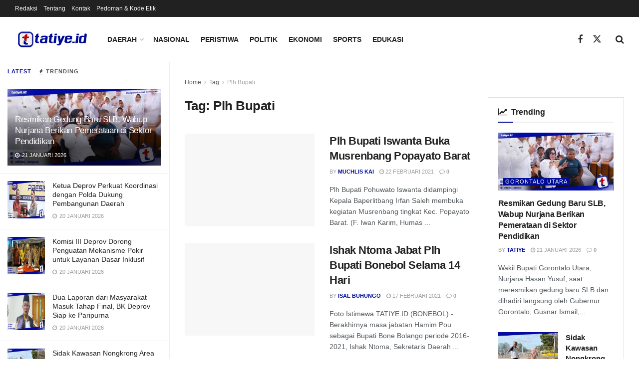

--- FILE ---
content_type: text/html; charset=UTF-8
request_url: https://tatiye.id/tag/plh-bupati/
body_size: 28184
content:
<!doctype html>
<!--[if lt IE 7]> <html class="no-js lt-ie9 lt-ie8 lt-ie7" lang="id"> <![endif]-->
<!--[if IE 7]>    <html class="no-js lt-ie9 lt-ie8" lang="id"> <![endif]-->
<!--[if IE 8]>    <html class="no-js lt-ie9" lang="id"> <![endif]-->
<!--[if IE 9]>    <html class="no-js lt-ie10" lang="id"> <![endif]-->
<!--[if gt IE 8]><!--> <html class="no-js" lang="id"> <!--<![endif]-->
<head>
    <meta http-equiv="Content-Type" content="text/html; charset=UTF-8" />
    <meta name='viewport' content='width=device-width, initial-scale=1, user-scalable=yes' />
    <link rel="profile" href="http://gmpg.org/xfn/11" />
    <link rel="pingback" href="https://tatiye.id/tatiye.id/xmlrpc.php" />
    <meta name="theme-color" content="#000b98">
             <meta name="msapplication-navbutton-color" content="#000b98">
             <meta name="apple-mobile-web-app-status-bar-style" content="#000b98"><meta name='robots' content='index, follow, max-image-preview:large, max-snippet:-1, max-video-preview:-1' />
<meta property="og:type" content="website">
<meta property="og:title" content="Plh Bupati Iswanta Buka Musrenbang Popayato Barat">
<meta property="og:site_name" content="Tatiye.id">
<meta property="og:description" content="Plh Bupati Pohuwato Iswanta didampingi Kepala Baperlitbang Irfan Saleh membuka kegiatan Musrenbang tingkat Kec. Popayato Barat. (F. Iwan Karim, Humas">
<meta property="og:url" content="https://tatiye.id/tag/plh-bupati">
<meta property="og:locale" content="id_ID">
<meta property="og:image" content="https://i0.wp.com/tatiye.id/tatiye.id/wp-content/uploads/2021/02/1-121.jpg?fit=960%2C480&amp;ssl=1">
<meta property="og:image:height" content="480">
<meta property="og:image:width" content="960">
<meta name="twitter:card" content="summary">
<meta name="twitter:url" content="https://tatiye.id/tag/plh-bupati">
<meta name="twitter:title" content="Plh Bupati Iswanta Buka Musrenbang Popayato Barat">
<meta name="twitter:description" content="Plh Bupati Pohuwato Iswanta didampingi Kepala Baperlitbang Irfan Saleh membuka kegiatan Musrenbang tingkat Kec. Popayato Barat. (F. Iwan Karim, Humas">
<meta name="twitter:image" content="https://i0.wp.com/tatiye.id/tatiye.id/wp-content/uploads/2021/02/1-121.jpg?fit=960%2C480&amp;ssl=1">
<meta name="twitter:image:width" content="960">
<meta name="twitter:image:height" content="480">
<meta name="twitter:site" content="http://twitter.com">
			<script type="text/javascript">
			  var jnews_ajax_url = '/?ajax-request=jnews'
			</script>
			<script type="text/javascript">;window.jnews=window.jnews||{},window.jnews.library=window.jnews.library||{},window.jnews.library=function(){"use strict";var e=this;e.win=window,e.doc=document,e.noop=function(){},e.globalBody=e.doc.getElementsByTagName("body")[0],e.globalBody=e.globalBody?e.globalBody:e.doc,e.win.jnewsDataStorage=e.win.jnewsDataStorage||{_storage:new WeakMap,put:function(e,t,n){this._storage.has(e)||this._storage.set(e,new Map),this._storage.get(e).set(t,n)},get:function(e,t){return this._storage.get(e).get(t)},has:function(e,t){return this._storage.has(e)&&this._storage.get(e).has(t)},remove:function(e,t){var n=this._storage.get(e).delete(t);return 0===!this._storage.get(e).size&&this._storage.delete(e),n}},e.windowWidth=function(){return e.win.innerWidth||e.docEl.clientWidth||e.globalBody.clientWidth},e.windowHeight=function(){return e.win.innerHeight||e.docEl.clientHeight||e.globalBody.clientHeight},e.requestAnimationFrame=e.win.requestAnimationFrame||e.win.webkitRequestAnimationFrame||e.win.mozRequestAnimationFrame||e.win.msRequestAnimationFrame||window.oRequestAnimationFrame||function(e){return setTimeout(e,1e3/60)},e.cancelAnimationFrame=e.win.cancelAnimationFrame||e.win.webkitCancelAnimationFrame||e.win.webkitCancelRequestAnimationFrame||e.win.mozCancelAnimationFrame||e.win.msCancelRequestAnimationFrame||e.win.oCancelRequestAnimationFrame||function(e){clearTimeout(e)},e.classListSupport="classList"in document.createElement("_"),e.hasClass=e.classListSupport?function(e,t){return e.classList.contains(t)}:function(e,t){return e.className.indexOf(t)>=0},e.addClass=e.classListSupport?function(t,n){e.hasClass(t,n)||t.classList.add(n)}:function(t,n){e.hasClass(t,n)||(t.className+=" "+n)},e.removeClass=e.classListSupport?function(t,n){e.hasClass(t,n)&&t.classList.remove(n)}:function(t,n){e.hasClass(t,n)&&(t.className=t.className.replace(n,""))},e.objKeys=function(e){var t=[];for(var n in e)Object.prototype.hasOwnProperty.call(e,n)&&t.push(n);return t},e.isObjectSame=function(e,t){var n=!0;return JSON.stringify(e)!==JSON.stringify(t)&&(n=!1),n},e.extend=function(){for(var e,t,n,o=arguments[0]||{},i=1,a=arguments.length;i<a;i++)if(null!==(e=arguments[i]))for(t in e)o!==(n=e[t])&&void 0!==n&&(o[t]=n);return o},e.dataStorage=e.win.jnewsDataStorage,e.isVisible=function(e){return 0!==e.offsetWidth&&0!==e.offsetHeight||e.getBoundingClientRect().length},e.getHeight=function(e){return e.offsetHeight||e.clientHeight||e.getBoundingClientRect().height},e.getWidth=function(e){return e.offsetWidth||e.clientWidth||e.getBoundingClientRect().width},e.supportsPassive=!1;try{var t=Object.defineProperty({},"passive",{get:function(){e.supportsPassive=!0}});"createEvent"in e.doc?e.win.addEventListener("test",null,t):"fireEvent"in e.doc&&e.win.attachEvent("test",null)}catch(e){}e.passiveOption=!!e.supportsPassive&&{passive:!0},e.setStorage=function(e,t){e="jnews-"+e;var n={expired:Math.floor(((new Date).getTime()+432e5)/1e3)};t=Object.assign(n,t);localStorage.setItem(e,JSON.stringify(t))},e.getStorage=function(e){e="jnews-"+e;var t=localStorage.getItem(e);return null!==t&&0<t.length?JSON.parse(localStorage.getItem(e)):{}},e.expiredStorage=function(){var t,n="jnews-";for(var o in localStorage)o.indexOf(n)>-1&&"undefined"!==(t=e.getStorage(o.replace(n,""))).expired&&t.expired<Math.floor((new Date).getTime()/1e3)&&localStorage.removeItem(o)},e.addEvents=function(t,n,o){for(var i in n){var a=["touchstart","touchmove"].indexOf(i)>=0&&!o&&e.passiveOption;"createEvent"in e.doc?t.addEventListener(i,n[i],a):"fireEvent"in e.doc&&t.attachEvent("on"+i,n[i])}},e.removeEvents=function(t,n){for(var o in n)"createEvent"in e.doc?t.removeEventListener(o,n[o]):"fireEvent"in e.doc&&t.detachEvent("on"+o,n[o])},e.triggerEvents=function(t,n,o){var i;o=o||{detail:null};return"createEvent"in e.doc?(!(i=e.doc.createEvent("CustomEvent")||new CustomEvent(n)).initCustomEvent||i.initCustomEvent(n,!0,!1,o),void t.dispatchEvent(i)):"fireEvent"in e.doc?((i=e.doc.createEventObject()).eventType=n,void t.fireEvent("on"+i.eventType,i)):void 0},e.getParents=function(t,n){void 0===n&&(n=e.doc);for(var o=[],i=t.parentNode,a=!1;!a;)if(i){var r=i;r.querySelectorAll(n).length?a=!0:(o.push(r),i=r.parentNode)}else o=[],a=!0;return o},e.forEach=function(e,t,n){for(var o=0,i=e.length;o<i;o++)t.call(n,e[o],o)},e.getText=function(e){return e.innerText||e.textContent},e.setText=function(e,t){var n="object"==typeof t?t.innerText||t.textContent:t;e.innerText&&(e.innerText=n),e.textContent&&(e.textContent=n)},e.httpBuildQuery=function(t){return e.objKeys(t).reduce(function t(n){var o=arguments.length>1&&void 0!==arguments[1]?arguments[1]:null;return function(i,a){var r=n[a];a=encodeURIComponent(a);var s=o?"".concat(o,"[").concat(a,"]"):a;return null==r||"function"==typeof r?(i.push("".concat(s,"=")),i):["number","boolean","string"].includes(typeof r)?(i.push("".concat(s,"=").concat(encodeURIComponent(r))),i):(i.push(e.objKeys(r).reduce(t(r,s),[]).join("&")),i)}}(t),[]).join("&")},e.get=function(t,n,o,i){return o="function"==typeof o?o:e.noop,e.ajax("GET",t,n,o,i)},e.post=function(t,n,o,i){return o="function"==typeof o?o:e.noop,e.ajax("POST",t,n,o,i)},e.ajax=function(t,n,o,i,a){var r=new XMLHttpRequest,s=n,c=e.httpBuildQuery(o);if(t=-1!=["GET","POST"].indexOf(t)?t:"GET",r.open(t,s+("GET"==t?"?"+c:""),!0),"POST"==t&&r.setRequestHeader("Content-type","application/x-www-form-urlencoded"),r.setRequestHeader("X-Requested-With","XMLHttpRequest"),r.onreadystatechange=function(){4===r.readyState&&200<=r.status&&300>r.status&&"function"==typeof i&&i.call(void 0,r.response)},void 0!==a&&!a){return{xhr:r,send:function(){r.send("POST"==t?c:null)}}}return r.send("POST"==t?c:null),{xhr:r}},e.scrollTo=function(t,n,o){function i(e,t,n){this.start=this.position(),this.change=e-this.start,this.currentTime=0,this.increment=20,this.duration=void 0===n?500:n,this.callback=t,this.finish=!1,this.animateScroll()}return Math.easeInOutQuad=function(e,t,n,o){return(e/=o/2)<1?n/2*e*e+t:-n/2*(--e*(e-2)-1)+t},i.prototype.stop=function(){this.finish=!0},i.prototype.move=function(t){e.doc.documentElement.scrollTop=t,e.globalBody.parentNode.scrollTop=t,e.globalBody.scrollTop=t},i.prototype.position=function(){return e.doc.documentElement.scrollTop||e.globalBody.parentNode.scrollTop||e.globalBody.scrollTop},i.prototype.animateScroll=function(){this.currentTime+=this.increment;var t=Math.easeInOutQuad(this.currentTime,this.start,this.change,this.duration);this.move(t),this.currentTime<this.duration&&!this.finish?e.requestAnimationFrame.call(e.win,this.animateScroll.bind(this)):this.callback&&"function"==typeof this.callback&&this.callback()},new i(t,n,o)},e.unwrap=function(t){var n,o=t;e.forEach(t,(function(e,t){n?n+=e:n=e})),o.replaceWith(n)},e.performance={start:function(e){performance.mark(e+"Start")},stop:function(e){performance.mark(e+"End"),performance.measure(e,e+"Start",e+"End")}},e.fps=function(){var t=0,n=0,o=0;!function(){var i=t=0,a=0,r=0,s=document.getElementById("fpsTable"),c=function(t){void 0===document.getElementsByTagName("body")[0]?e.requestAnimationFrame.call(e.win,(function(){c(t)})):document.getElementsByTagName("body")[0].appendChild(t)};null===s&&((s=document.createElement("div")).style.position="fixed",s.style.top="120px",s.style.left="10px",s.style.width="100px",s.style.height="20px",s.style.border="1px solid black",s.style.fontSize="11px",s.style.zIndex="100000",s.style.backgroundColor="white",s.id="fpsTable",c(s));var l=function(){o++,n=Date.now(),(a=(o/(r=(n-t)/1e3)).toPrecision(2))!=i&&(i=a,s.innerHTML=i+"fps"),1<r&&(t=n,o=0),e.requestAnimationFrame.call(e.win,l)};l()}()},e.instr=function(e,t){for(var n=0;n<t.length;n++)if(-1!==e.toLowerCase().indexOf(t[n].toLowerCase()))return!0},e.winLoad=function(t,n){function o(o){if("complete"===e.doc.readyState||"interactive"===e.doc.readyState)return!o||n?setTimeout(t,n||1):t(o),1}o()||e.addEvents(e.win,{load:o})},e.docReady=function(t,n){function o(o){if("complete"===e.doc.readyState||"interactive"===e.doc.readyState)return!o||n?setTimeout(t,n||1):t(o),1}o()||e.addEvents(e.doc,{DOMContentLoaded:o})},e.fireOnce=function(){e.docReady((function(){e.assets=e.assets||[],e.assets.length&&(e.boot(),e.load_assets())}),50)},e.boot=function(){e.length&&e.doc.querySelectorAll("style[media]").forEach((function(e){"not all"==e.getAttribute("media")&&e.removeAttribute("media")}))},e.create_js=function(t,n){var o=e.doc.createElement("script");switch(o.setAttribute("src",t),n){case"defer":o.setAttribute("defer",!0);break;case"async":o.setAttribute("async",!0);break;case"deferasync":o.setAttribute("defer",!0),o.setAttribute("async",!0)}e.globalBody.appendChild(o)},e.load_assets=function(){"object"==typeof e.assets&&e.forEach(e.assets.slice(0),(function(t,n){var o="";t.defer&&(o+="defer"),t.async&&(o+="async"),e.create_js(t.url,o);var i=e.assets.indexOf(t);i>-1&&e.assets.splice(i,1)})),e.assets=jnewsoption.au_scripts=window.jnewsads=[]},e.setCookie=function(e,t,n){var o="";if(n){var i=new Date;i.setTime(i.getTime()+24*n*60*60*1e3),o="; expires="+i.toUTCString()}document.cookie=e+"="+(t||"")+o+"; path=/"},e.getCookie=function(e){for(var t=e+"=",n=document.cookie.split(";"),o=0;o<n.length;o++){for(var i=n[o];" "==i.charAt(0);)i=i.substring(1,i.length);if(0==i.indexOf(t))return i.substring(t.length,i.length)}return null},e.eraseCookie=function(e){document.cookie=e+"=; Path=/; Expires=Thu, 01 Jan 1970 00:00:01 GMT;"},e.docReady((function(){e.globalBody=e.globalBody==e.doc?e.doc.getElementsByTagName("body")[0]:e.globalBody,e.globalBody=e.globalBody?e.globalBody:e.doc})),e.winLoad((function(){e.winLoad((function(){var t=!1;if(void 0!==window.jnewsadmin)if(void 0!==window.file_version_checker){var n=e.objKeys(window.file_version_checker);n.length?n.forEach((function(e){t||"10.0.4"===window.file_version_checker[e]||(t=!0)})):t=!0}else t=!0;t&&(window.jnewsHelper.getMessage(),window.jnewsHelper.getNotice())}),2500)}))},window.jnews.library=new window.jnews.library;</script><!-- Jetpack Site Verification Tags -->
<meta name="google-site-verification" content="ZKifYFC3-jt89rtqAbHp-dWu2RZG414RY2Iq6BFfRSk" />

	<!-- This site is optimized with the Yoast SEO plugin v26.7 - https://yoast.com/wordpress/plugins/seo/ -->
	<title>Berita Plh Bupati Terkini dan Populer - Tatiye.id</title>
	<link rel="canonical" href="https://tatiye.id/tag/plh-bupati/" />
	<meta property="og:locale" content="id_ID" />
	<meta property="og:type" content="article" />
	<meta property="og:title" content="Berita Plh Bupati Terkini dan Populer - Tatiye.id" />
	<meta property="og:url" content="https://tatiye.id/tag/plh-bupati/" />
	<meta property="og:site_name" content="Tatiye.id" />
	<meta name="twitter:card" content="summary_large_image" />
	<script type="application/ld+json" class="yoast-schema-graph">{"@context":"https://schema.org","@graph":[{"@type":"CollectionPage","@id":"https://tatiye.id/tag/plh-bupati/","url":"https://tatiye.id/tag/plh-bupati/","name":"Berita Plh Bupati Terkini dan Populer - Tatiye.id","isPartOf":{"@id":"https://tatiye.id/#website"},"primaryImageOfPage":{"@id":"https://tatiye.id/tag/plh-bupati/#primaryimage"},"image":{"@id":"https://tatiye.id/tag/plh-bupati/#primaryimage"},"thumbnailUrl":"https://i0.wp.com/tatiye.id/tatiye.id/wp-content/uploads/2021/02/1-121.jpg?fit=960%2C480&ssl=1","breadcrumb":{"@id":"https://tatiye.id/tag/plh-bupati/#breadcrumb"},"inLanguage":"id"},{"@type":"ImageObject","inLanguage":"id","@id":"https://tatiye.id/tag/plh-bupati/#primaryimage","url":"https://i0.wp.com/tatiye.id/tatiye.id/wp-content/uploads/2021/02/1-121.jpg?fit=960%2C480&ssl=1","contentUrl":"https://i0.wp.com/tatiye.id/tatiye.id/wp-content/uploads/2021/02/1-121.jpg?fit=960%2C480&ssl=1","width":960,"height":480},{"@type":"BreadcrumbList","@id":"https://tatiye.id/tag/plh-bupati/#breadcrumb","itemListElement":[{"@type":"ListItem","position":1,"name":"Beranda","item":"https://tatiye.id/"},{"@type":"ListItem","position":2,"name":"Plh Bupati"}]},{"@type":"WebSite","@id":"https://tatiye.id/#website","url":"https://tatiye.id/","name":"Tatiye.id","description":"","publisher":{"@id":"https://tatiye.id/#organization"},"potentialAction":[{"@type":"SearchAction","target":{"@type":"EntryPoint","urlTemplate":"https://tatiye.id/?s={search_term_string}"},"query-input":{"@type":"PropertyValueSpecification","valueRequired":true,"valueName":"search_term_string"}}],"inLanguage":"id"},{"@type":"Organization","@id":"https://tatiye.id/#organization","name":"tatiye.id","url":"https://tatiye.id/","logo":{"@type":"ImageObject","inLanguage":"id","@id":"https://tatiye.id/#/schema/logo/image/","url":"https://i1.wp.com/tatiye.id/tatiye.id/wp-content/uploads/2020/12/favicon-logo-tatiyeid.png?fit=512%2C512&ssl=1","contentUrl":"https://i1.wp.com/tatiye.id/tatiye.id/wp-content/uploads/2020/12/favicon-logo-tatiyeid.png?fit=512%2C512&ssl=1","width":512,"height":512,"caption":"tatiye.id"},"image":{"@id":"https://tatiye.id/#/schema/logo/image/"}}]}</script>
	<!-- / Yoast SEO plugin. -->


<link rel='dns-prefetch' href='//stats.wp.com' />
<link rel='dns-prefetch' href='//jetpack.wordpress.com' />
<link rel='dns-prefetch' href='//s0.wp.com' />
<link rel='dns-prefetch' href='//public-api.wordpress.com' />
<link rel='dns-prefetch' href='//0.gravatar.com' />
<link rel='dns-prefetch' href='//1.gravatar.com' />
<link rel='dns-prefetch' href='//2.gravatar.com' />
<link rel='preconnect' href='//c0.wp.com' />
<link rel='preconnect' href='//i0.wp.com' />
<link rel="alternate" type="application/rss+xml" title="Tatiye.id &raquo; Feed" href="https://tatiye.id/feed/" />
<link rel="alternate" type="application/rss+xml" title="Tatiye.id &raquo; Umpan Komentar" href="https://tatiye.id/comments/feed/" />
<link rel="alternate" type="application/rss+xml" title="Tatiye.id &raquo; Plh Bupati Umpan Tag" href="https://tatiye.id/tag/plh-bupati/feed/" />
<style id='wp-img-auto-sizes-contain-inline-css' type='text/css'>
img:is([sizes=auto i],[sizes^="auto," i]){contain-intrinsic-size:3000px 1500px}
/*# sourceURL=wp-img-auto-sizes-contain-inline-css */
</style>
<style id='wp-emoji-styles-inline-css' type='text/css'>

	img.wp-smiley, img.emoji {
		display: inline !important;
		border: none !important;
		box-shadow: none !important;
		height: 1em !important;
		width: 1em !important;
		margin: 0 0.07em !important;
		vertical-align: -0.1em !important;
		background: none !important;
		padding: 0 !important;
	}
/*# sourceURL=wp-emoji-styles-inline-css */
</style>
<link rel='stylesheet' id='wp-block-library-css' href='https://c0.wp.com/c/6.9/wp-includes/css/dist/block-library/style.min.css' type='text/css' media='all' />
<style id='classic-theme-styles-inline-css' type='text/css'>
/*! This file is auto-generated */
.wp-block-button__link{color:#fff;background-color:#32373c;border-radius:9999px;box-shadow:none;text-decoration:none;padding:calc(.667em + 2px) calc(1.333em + 2px);font-size:1.125em}.wp-block-file__button{background:#32373c;color:#fff;text-decoration:none}
/*# sourceURL=/wp-includes/css/classic-themes.min.css */
</style>
<link rel='stylesheet' id='jnews-faq-css' href='https://tatiye.id/tatiye.id/wp-content/plugins/jnews-essential/assets/css/faq.css?ver=12.0.3' type='text/css' media='all' />
<link rel='stylesheet' id='mediaelement-css' href='https://c0.wp.com/c/6.9/wp-includes/js/mediaelement/mediaelementplayer-legacy.min.css' type='text/css' media='all' />
<link rel='stylesheet' id='wp-mediaelement-css' href='https://c0.wp.com/c/6.9/wp-includes/js/mediaelement/wp-mediaelement.min.css' type='text/css' media='all' />
<style id='jetpack-sharing-buttons-style-inline-css' type='text/css'>
.jetpack-sharing-buttons__services-list{display:flex;flex-direction:row;flex-wrap:wrap;gap:0;list-style-type:none;margin:5px;padding:0}.jetpack-sharing-buttons__services-list.has-small-icon-size{font-size:12px}.jetpack-sharing-buttons__services-list.has-normal-icon-size{font-size:16px}.jetpack-sharing-buttons__services-list.has-large-icon-size{font-size:24px}.jetpack-sharing-buttons__services-list.has-huge-icon-size{font-size:36px}@media print{.jetpack-sharing-buttons__services-list{display:none!important}}.editor-styles-wrapper .wp-block-jetpack-sharing-buttons{gap:0;padding-inline-start:0}ul.jetpack-sharing-buttons__services-list.has-background{padding:1.25em 2.375em}
/*# sourceURL=https://tatiye.id/tatiye.id/wp-content/plugins/jetpack/_inc/blocks/sharing-buttons/view.css */
</style>
<style id='global-styles-inline-css' type='text/css'>
:root{--wp--preset--aspect-ratio--square: 1;--wp--preset--aspect-ratio--4-3: 4/3;--wp--preset--aspect-ratio--3-4: 3/4;--wp--preset--aspect-ratio--3-2: 3/2;--wp--preset--aspect-ratio--2-3: 2/3;--wp--preset--aspect-ratio--16-9: 16/9;--wp--preset--aspect-ratio--9-16: 9/16;--wp--preset--color--black: #000000;--wp--preset--color--cyan-bluish-gray: #abb8c3;--wp--preset--color--white: #ffffff;--wp--preset--color--pale-pink: #f78da7;--wp--preset--color--vivid-red: #cf2e2e;--wp--preset--color--luminous-vivid-orange: #ff6900;--wp--preset--color--luminous-vivid-amber: #fcb900;--wp--preset--color--light-green-cyan: #7bdcb5;--wp--preset--color--vivid-green-cyan: #00d084;--wp--preset--color--pale-cyan-blue: #8ed1fc;--wp--preset--color--vivid-cyan-blue: #0693e3;--wp--preset--color--vivid-purple: #9b51e0;--wp--preset--gradient--vivid-cyan-blue-to-vivid-purple: linear-gradient(135deg,rgb(6,147,227) 0%,rgb(155,81,224) 100%);--wp--preset--gradient--light-green-cyan-to-vivid-green-cyan: linear-gradient(135deg,rgb(122,220,180) 0%,rgb(0,208,130) 100%);--wp--preset--gradient--luminous-vivid-amber-to-luminous-vivid-orange: linear-gradient(135deg,rgb(252,185,0) 0%,rgb(255,105,0) 100%);--wp--preset--gradient--luminous-vivid-orange-to-vivid-red: linear-gradient(135deg,rgb(255,105,0) 0%,rgb(207,46,46) 100%);--wp--preset--gradient--very-light-gray-to-cyan-bluish-gray: linear-gradient(135deg,rgb(238,238,238) 0%,rgb(169,184,195) 100%);--wp--preset--gradient--cool-to-warm-spectrum: linear-gradient(135deg,rgb(74,234,220) 0%,rgb(151,120,209) 20%,rgb(207,42,186) 40%,rgb(238,44,130) 60%,rgb(251,105,98) 80%,rgb(254,248,76) 100%);--wp--preset--gradient--blush-light-purple: linear-gradient(135deg,rgb(255,206,236) 0%,rgb(152,150,240) 100%);--wp--preset--gradient--blush-bordeaux: linear-gradient(135deg,rgb(254,205,165) 0%,rgb(254,45,45) 50%,rgb(107,0,62) 100%);--wp--preset--gradient--luminous-dusk: linear-gradient(135deg,rgb(255,203,112) 0%,rgb(199,81,192) 50%,rgb(65,88,208) 100%);--wp--preset--gradient--pale-ocean: linear-gradient(135deg,rgb(255,245,203) 0%,rgb(182,227,212) 50%,rgb(51,167,181) 100%);--wp--preset--gradient--electric-grass: linear-gradient(135deg,rgb(202,248,128) 0%,rgb(113,206,126) 100%);--wp--preset--gradient--midnight: linear-gradient(135deg,rgb(2,3,129) 0%,rgb(40,116,252) 100%);--wp--preset--font-size--small: 13px;--wp--preset--font-size--medium: 20px;--wp--preset--font-size--large: 36px;--wp--preset--font-size--x-large: 42px;--wp--preset--spacing--20: 0.44rem;--wp--preset--spacing--30: 0.67rem;--wp--preset--spacing--40: 1rem;--wp--preset--spacing--50: 1.5rem;--wp--preset--spacing--60: 2.25rem;--wp--preset--spacing--70: 3.38rem;--wp--preset--spacing--80: 5.06rem;--wp--preset--shadow--natural: 6px 6px 9px rgba(0, 0, 0, 0.2);--wp--preset--shadow--deep: 12px 12px 50px rgba(0, 0, 0, 0.4);--wp--preset--shadow--sharp: 6px 6px 0px rgba(0, 0, 0, 0.2);--wp--preset--shadow--outlined: 6px 6px 0px -3px rgb(255, 255, 255), 6px 6px rgb(0, 0, 0);--wp--preset--shadow--crisp: 6px 6px 0px rgb(0, 0, 0);}:where(.is-layout-flex){gap: 0.5em;}:where(.is-layout-grid){gap: 0.5em;}body .is-layout-flex{display: flex;}.is-layout-flex{flex-wrap: wrap;align-items: center;}.is-layout-flex > :is(*, div){margin: 0;}body .is-layout-grid{display: grid;}.is-layout-grid > :is(*, div){margin: 0;}:where(.wp-block-columns.is-layout-flex){gap: 2em;}:where(.wp-block-columns.is-layout-grid){gap: 2em;}:where(.wp-block-post-template.is-layout-flex){gap: 1.25em;}:where(.wp-block-post-template.is-layout-grid){gap: 1.25em;}.has-black-color{color: var(--wp--preset--color--black) !important;}.has-cyan-bluish-gray-color{color: var(--wp--preset--color--cyan-bluish-gray) !important;}.has-white-color{color: var(--wp--preset--color--white) !important;}.has-pale-pink-color{color: var(--wp--preset--color--pale-pink) !important;}.has-vivid-red-color{color: var(--wp--preset--color--vivid-red) !important;}.has-luminous-vivid-orange-color{color: var(--wp--preset--color--luminous-vivid-orange) !important;}.has-luminous-vivid-amber-color{color: var(--wp--preset--color--luminous-vivid-amber) !important;}.has-light-green-cyan-color{color: var(--wp--preset--color--light-green-cyan) !important;}.has-vivid-green-cyan-color{color: var(--wp--preset--color--vivid-green-cyan) !important;}.has-pale-cyan-blue-color{color: var(--wp--preset--color--pale-cyan-blue) !important;}.has-vivid-cyan-blue-color{color: var(--wp--preset--color--vivid-cyan-blue) !important;}.has-vivid-purple-color{color: var(--wp--preset--color--vivid-purple) !important;}.has-black-background-color{background-color: var(--wp--preset--color--black) !important;}.has-cyan-bluish-gray-background-color{background-color: var(--wp--preset--color--cyan-bluish-gray) !important;}.has-white-background-color{background-color: var(--wp--preset--color--white) !important;}.has-pale-pink-background-color{background-color: var(--wp--preset--color--pale-pink) !important;}.has-vivid-red-background-color{background-color: var(--wp--preset--color--vivid-red) !important;}.has-luminous-vivid-orange-background-color{background-color: var(--wp--preset--color--luminous-vivid-orange) !important;}.has-luminous-vivid-amber-background-color{background-color: var(--wp--preset--color--luminous-vivid-amber) !important;}.has-light-green-cyan-background-color{background-color: var(--wp--preset--color--light-green-cyan) !important;}.has-vivid-green-cyan-background-color{background-color: var(--wp--preset--color--vivid-green-cyan) !important;}.has-pale-cyan-blue-background-color{background-color: var(--wp--preset--color--pale-cyan-blue) !important;}.has-vivid-cyan-blue-background-color{background-color: var(--wp--preset--color--vivid-cyan-blue) !important;}.has-vivid-purple-background-color{background-color: var(--wp--preset--color--vivid-purple) !important;}.has-black-border-color{border-color: var(--wp--preset--color--black) !important;}.has-cyan-bluish-gray-border-color{border-color: var(--wp--preset--color--cyan-bluish-gray) !important;}.has-white-border-color{border-color: var(--wp--preset--color--white) !important;}.has-pale-pink-border-color{border-color: var(--wp--preset--color--pale-pink) !important;}.has-vivid-red-border-color{border-color: var(--wp--preset--color--vivid-red) !important;}.has-luminous-vivid-orange-border-color{border-color: var(--wp--preset--color--luminous-vivid-orange) !important;}.has-luminous-vivid-amber-border-color{border-color: var(--wp--preset--color--luminous-vivid-amber) !important;}.has-light-green-cyan-border-color{border-color: var(--wp--preset--color--light-green-cyan) !important;}.has-vivid-green-cyan-border-color{border-color: var(--wp--preset--color--vivid-green-cyan) !important;}.has-pale-cyan-blue-border-color{border-color: var(--wp--preset--color--pale-cyan-blue) !important;}.has-vivid-cyan-blue-border-color{border-color: var(--wp--preset--color--vivid-cyan-blue) !important;}.has-vivid-purple-border-color{border-color: var(--wp--preset--color--vivid-purple) !important;}.has-vivid-cyan-blue-to-vivid-purple-gradient-background{background: var(--wp--preset--gradient--vivid-cyan-blue-to-vivid-purple) !important;}.has-light-green-cyan-to-vivid-green-cyan-gradient-background{background: var(--wp--preset--gradient--light-green-cyan-to-vivid-green-cyan) !important;}.has-luminous-vivid-amber-to-luminous-vivid-orange-gradient-background{background: var(--wp--preset--gradient--luminous-vivid-amber-to-luminous-vivid-orange) !important;}.has-luminous-vivid-orange-to-vivid-red-gradient-background{background: var(--wp--preset--gradient--luminous-vivid-orange-to-vivid-red) !important;}.has-very-light-gray-to-cyan-bluish-gray-gradient-background{background: var(--wp--preset--gradient--very-light-gray-to-cyan-bluish-gray) !important;}.has-cool-to-warm-spectrum-gradient-background{background: var(--wp--preset--gradient--cool-to-warm-spectrum) !important;}.has-blush-light-purple-gradient-background{background: var(--wp--preset--gradient--blush-light-purple) !important;}.has-blush-bordeaux-gradient-background{background: var(--wp--preset--gradient--blush-bordeaux) !important;}.has-luminous-dusk-gradient-background{background: var(--wp--preset--gradient--luminous-dusk) !important;}.has-pale-ocean-gradient-background{background: var(--wp--preset--gradient--pale-ocean) !important;}.has-electric-grass-gradient-background{background: var(--wp--preset--gradient--electric-grass) !important;}.has-midnight-gradient-background{background: var(--wp--preset--gradient--midnight) !important;}.has-small-font-size{font-size: var(--wp--preset--font-size--small) !important;}.has-medium-font-size{font-size: var(--wp--preset--font-size--medium) !important;}.has-large-font-size{font-size: var(--wp--preset--font-size--large) !important;}.has-x-large-font-size{font-size: var(--wp--preset--font-size--x-large) !important;}
:where(.wp-block-post-template.is-layout-flex){gap: 1.25em;}:where(.wp-block-post-template.is-layout-grid){gap: 1.25em;}
:where(.wp-block-term-template.is-layout-flex){gap: 1.25em;}:where(.wp-block-term-template.is-layout-grid){gap: 1.25em;}
:where(.wp-block-columns.is-layout-flex){gap: 2em;}:where(.wp-block-columns.is-layout-grid){gap: 2em;}
:root :where(.wp-block-pullquote){font-size: 1.5em;line-height: 1.6;}
/*# sourceURL=global-styles-inline-css */
</style>
<link rel='stylesheet' id='elementor-frontend-css' href='https://tatiye.id/tatiye.id/wp-content/plugins/elementor/assets/css/frontend.min.css?ver=3.34.1' type='text/css' media='all' />
<link rel='stylesheet' id='font-awesome-css' href='https://tatiye.id/tatiye.id/wp-content/plugins/elementor/assets/lib/font-awesome/css/font-awesome.min.css?ver=4.7.0' type='text/css' media='all' />
<link rel='stylesheet' id='jnews-frontend-css' href='https://tatiye.id/tatiye.id/wp-content/themes/jnews/assets/dist/frontend.min.css?ver=12.0.3' type='text/css' media='all' />
<link rel='stylesheet' id='jnews-elementor-css' href='https://tatiye.id/tatiye.id/wp-content/themes/jnews/assets/css/elementor-frontend.css?ver=12.0.3' type='text/css' media='all' />
<link rel='stylesheet' id='jnews-style-css' href='https://tatiye.id/tatiye.id/wp-content/themes/jnews/style.css?ver=12.0.3' type='text/css' media='all' />
<link rel='stylesheet' id='jnews-darkmode-css' href='https://tatiye.id/tatiye.id/wp-content/themes/jnews/assets/css/darkmode.css?ver=12.0.3' type='text/css' media='all' />
<link rel='stylesheet' id='jnews-scheme-css' href='https://tatiye.id/tatiye.id/wp-content/themes/jnews/data/import/news/scheme.css?ver=12.0.3' type='text/css' media='all' />
<script type="text/javascript" src="https://c0.wp.com/c/6.9/wp-includes/js/jquery/jquery.min.js" id="jquery-core-js"></script>
<script type="text/javascript" src="https://c0.wp.com/c/6.9/wp-includes/js/jquery/jquery-migrate.min.js" id="jquery-migrate-js"></script>
<link rel="https://api.w.org/" href="https://tatiye.id/wp-json/" /><link rel="alternate" title="JSON" type="application/json" href="https://tatiye.id/wp-json/wp/v2/tags/1426" /><link rel="EditURI" type="application/rsd+xml" title="RSD" href="https://tatiye.id/tatiye.id/xmlrpc.php?rsd" />
<meta name="generator" content="WordPress 6.9" />
  <script src="https://cdn.onesignal.com/sdks/web/v16/OneSignalSDK.page.js" defer></script>
  <script>
          window.OneSignalDeferred = window.OneSignalDeferred || [];
          OneSignalDeferred.push(async function(OneSignal) {
            await OneSignal.init({
              appId: "d47fe5dd-3415-4ecd-9b74-712836586b4c",
              serviceWorkerOverrideForTypical: true,
              path: "https://tatiye.id/tatiye.id/wp-content/plugins/onesignal-free-web-push-notifications/sdk_files/",
              serviceWorkerParam: { scope: "/tatiye.id/wp-content/plugins/onesignal-free-web-push-notifications/sdk_files/push/onesignal/" },
              serviceWorkerPath: "OneSignalSDKWorker.js",
            });
          });

          // Unregister the legacy OneSignal service worker to prevent scope conflicts
          if (navigator.serviceWorker) {
            navigator.serviceWorker.getRegistrations().then((registrations) => {
              // Iterate through all registered service workers
              registrations.forEach((registration) => {
                // Check the script URL to identify the specific service worker
                if (registration.active && registration.active.scriptURL.includes('OneSignalSDKWorker.js.php')) {
                  // Unregister the service worker
                  registration.unregister().then((success) => {
                    if (success) {
                      console.log('OneSignalSW: Successfully unregistered:', registration.active.scriptURL);
                    } else {
                      console.log('OneSignalSW: Failed to unregister:', registration.active.scriptURL);
                    }
                  });
                }
              });
            }).catch((error) => {
              console.error('Error fetching service worker registrations:', error);
            });
        }
        </script>
	<style>img#wpstats{display:none}</style>
		<meta name="generator" content="Elementor 3.34.1; features: additional_custom_breakpoints; settings: css_print_method-external, google_font-enabled, font_display-auto">
			<style>
				.e-con.e-parent:nth-of-type(n+4):not(.e-lazyloaded):not(.e-no-lazyload),
				.e-con.e-parent:nth-of-type(n+4):not(.e-lazyloaded):not(.e-no-lazyload) * {
					background-image: none !important;
				}
				@media screen and (max-height: 1024px) {
					.e-con.e-parent:nth-of-type(n+3):not(.e-lazyloaded):not(.e-no-lazyload),
					.e-con.e-parent:nth-of-type(n+3):not(.e-lazyloaded):not(.e-no-lazyload) * {
						background-image: none !important;
					}
				}
				@media screen and (max-height: 640px) {
					.e-con.e-parent:nth-of-type(n+2):not(.e-lazyloaded):not(.e-no-lazyload),
					.e-con.e-parent:nth-of-type(n+2):not(.e-lazyloaded):not(.e-no-lazyload) * {
						background-image: none !important;
					}
				}
			</style>
			<script type='application/ld+json'>{"@context":"http:\/\/schema.org","@type":"Organization","@id":"https:\/\/tatiye.id\/tatiye.id\/#organization","url":"https:\/\/tatiye.id\/tatiye.id\/","name":"","logo":{"@type":"ImageObject","url":"https:\/\/tatiye.id\/tatiye.id\/wp-content\/uploads\/2020\/12\/favicon-logo-tatiyeid.png"},"sameAs":["http:\/\/facebook.com","http:\/\/twitter.com"]}</script>
<script type='application/ld+json'>{"@context":"http:\/\/schema.org","@type":"WebSite","@id":"https:\/\/tatiye.id\/tatiye.id\/#website","url":"https:\/\/tatiye.id\/tatiye.id\/","name":"","potentialAction":{"@type":"SearchAction","target":"https:\/\/tatiye.id\/tatiye.id\/?s={search_term_string}","query-input":"required name=search_term_string"}}</script>
<link rel="icon" href="https://i0.wp.com/tatiye.id/tatiye.id/wp-content/uploads/2020/12/cropped-favicon-logo-tatiyeid.png?fit=32%2C32&#038;ssl=1" sizes="32x32" />
<link rel="icon" href="https://i0.wp.com/tatiye.id/tatiye.id/wp-content/uploads/2020/12/cropped-favicon-logo-tatiyeid.png?fit=192%2C192&#038;ssl=1" sizes="192x192" />
<link rel="apple-touch-icon" href="https://i0.wp.com/tatiye.id/tatiye.id/wp-content/uploads/2020/12/cropped-favicon-logo-tatiyeid.png?fit=180%2C180&#038;ssl=1" />
<meta name="msapplication-TileImage" content="https://i0.wp.com/tatiye.id/tatiye.id/wp-content/uploads/2020/12/cropped-favicon-logo-tatiyeid.png?fit=270%2C270&#038;ssl=1" />
<script>



</script><style id="jeg_dynamic_css" type="text/css" data-type="jeg_custom-css">body { --j-accent-color : #000b98; } a, .jeg_menu_style_5>li>a:hover, .jeg_menu_style_5>li.sfHover>a, .jeg_menu_style_5>li.current-menu-item>a, .jeg_menu_style_5>li.current-menu-ancestor>a, .jeg_navbar .jeg_menu:not(.jeg_main_menu)>li>a:hover, .jeg_midbar .jeg_menu:not(.jeg_main_menu)>li>a:hover, .jeg_side_tabs li.active, .jeg_block_heading_5 strong, .jeg_block_heading_6 strong, .jeg_block_heading_7 strong, .jeg_block_heading_8 strong, .jeg_subcat_list li a:hover, .jeg_subcat_list li button:hover, .jeg_pl_lg_7 .jeg_thumb .jeg_post_category a, .jeg_pl_xs_2:before, .jeg_pl_xs_4 .jeg_postblock_content:before, .jeg_postblock .jeg_post_title a:hover, .jeg_hero_style_6 .jeg_post_title a:hover, .jeg_sidefeed .jeg_pl_xs_3 .jeg_post_title a:hover, .widget_jnews_popular .jeg_post_title a:hover, .jeg_meta_author a, .widget_archive li a:hover, .widget_pages li a:hover, .widget_meta li a:hover, .widget_recent_entries li a:hover, .widget_rss li a:hover, .widget_rss cite, .widget_categories li a:hover, .widget_categories li.current-cat>a, #breadcrumbs a:hover, .jeg_share_count .counts, .commentlist .bypostauthor>.comment-body>.comment-author>.fn, span.required, .jeg_review_title, .bestprice .price, .authorlink a:hover, .jeg_vertical_playlist .jeg_video_playlist_play_icon, .jeg_vertical_playlist .jeg_video_playlist_item.active .jeg_video_playlist_thumbnail:before, .jeg_horizontal_playlist .jeg_video_playlist_play, .woocommerce li.product .pricegroup .button, .widget_display_forums li a:hover, .widget_display_topics li:before, .widget_display_replies li:before, .widget_display_views li:before, .bbp-breadcrumb a:hover, .jeg_mobile_menu li.sfHover>a, .jeg_mobile_menu li a:hover, .split-template-6 .pagenum, .jeg_mobile_menu_style_5>li>a:hover, .jeg_mobile_menu_style_5>li.sfHover>a, .jeg_mobile_menu_style_5>li.current-menu-item>a, .jeg_mobile_menu_style_5>li.current-menu-ancestor>a, .jeg_mobile_menu.jeg_menu_dropdown li.open > div > a { color : #000b98; } .jeg_menu_style_1>li>a:before, .jeg_menu_style_2>li>a:before, .jeg_menu_style_3>li>a:before, .jeg_side_toggle, .jeg_slide_caption .jeg_post_category a, .jeg_slider_type_1_wrapper .tns-controls button.tns-next, .jeg_block_heading_1 .jeg_block_title span, .jeg_block_heading_2 .jeg_block_title span, .jeg_block_heading_3, .jeg_block_heading_4 .jeg_block_title span, .jeg_block_heading_6:after, .jeg_pl_lg_box .jeg_post_category a, .jeg_pl_md_box .jeg_post_category a, .jeg_readmore:hover, .jeg_thumb .jeg_post_category a, .jeg_block_loadmore a:hover, .jeg_postblock.alt .jeg_block_loadmore a:hover, .jeg_block_loadmore a.active, .jeg_postblock_carousel_2 .jeg_post_category a, .jeg_heroblock .jeg_post_category a, .jeg_pagenav_1 .page_number.active, .jeg_pagenav_1 .page_number.active:hover, input[type="submit"], .btn, .button, .widget_tag_cloud a:hover, .popularpost_item:hover .jeg_post_title a:before, .jeg_splitpost_4 .page_nav, .jeg_splitpost_5 .page_nav, .jeg_post_via a:hover, .jeg_post_source a:hover, .jeg_post_tags a:hover, .comment-reply-title small a:before, .comment-reply-title small a:after, .jeg_storelist .productlink, .authorlink li.active a:before, .jeg_footer.dark .socials_widget:not(.nobg) a:hover .fa, div.jeg_breakingnews_title, .jeg_overlay_slider_bottom_wrapper .tns-controls button, .jeg_overlay_slider_bottom_wrapper .tns-controls button:hover, .jeg_vertical_playlist .jeg_video_playlist_current, .woocommerce span.onsale, .woocommerce #respond input#submit:hover, .woocommerce a.button:hover, .woocommerce button.button:hover, .woocommerce input.button:hover, .woocommerce #respond input#submit.alt, .woocommerce a.button.alt, .woocommerce button.button.alt, .woocommerce input.button.alt, .jeg_popup_post .caption, .jeg_footer.dark input[type="submit"], .jeg_footer.dark .btn, .jeg_footer.dark .button, .footer_widget.widget_tag_cloud a:hover, .jeg_inner_content .content-inner .jeg_post_category a:hover, #buddypress .standard-form button, #buddypress a.button, #buddypress input[type="submit"], #buddypress input[type="button"], #buddypress input[type="reset"], #buddypress ul.button-nav li a, #buddypress .generic-button a, #buddypress .generic-button button, #buddypress .comment-reply-link, #buddypress a.bp-title-button, #buddypress.buddypress-wrap .members-list li .user-update .activity-read-more a, div#buddypress .standard-form button:hover, div#buddypress a.button:hover, div#buddypress input[type="submit"]:hover, div#buddypress input[type="button"]:hover, div#buddypress input[type="reset"]:hover, div#buddypress ul.button-nav li a:hover, div#buddypress .generic-button a:hover, div#buddypress .generic-button button:hover, div#buddypress .comment-reply-link:hover, div#buddypress a.bp-title-button:hover, div#buddypress.buddypress-wrap .members-list li .user-update .activity-read-more a:hover, #buddypress #item-nav .item-list-tabs ul li a:before, .jeg_inner_content .jeg_meta_container .follow-wrapper a { background-color : #000b98; } .jeg_block_heading_7 .jeg_block_title span, .jeg_readmore:hover, .jeg_block_loadmore a:hover, .jeg_block_loadmore a.active, .jeg_pagenav_1 .page_number.active, .jeg_pagenav_1 .page_number.active:hover, .jeg_pagenav_3 .page_number:hover, .jeg_prevnext_post a:hover h3, .jeg_overlay_slider .jeg_post_category, .jeg_sidefeed .jeg_post.active, .jeg_vertical_playlist.jeg_vertical_playlist .jeg_video_playlist_item.active .jeg_video_playlist_thumbnail img, .jeg_horizontal_playlist .jeg_video_playlist_item.active { border-color : #000b98; } .jeg_tabpost_nav li.active, .woocommerce div.product .woocommerce-tabs ul.tabs li.active, .jeg_mobile_menu_style_1>li.current-menu-item a, .jeg_mobile_menu_style_1>li.current-menu-ancestor a, .jeg_mobile_menu_style_2>li.current-menu-item::after, .jeg_mobile_menu_style_2>li.current-menu-ancestor::after, .jeg_mobile_menu_style_3>li.current-menu-item::before, .jeg_mobile_menu_style_3>li.current-menu-ancestor::before { border-bottom-color : #000b98; } .jeg_midbar { height : 90px; } .jeg_mobile_midbar, .jeg_mobile_midbar.dark { background : #ffffff; } .jeg_navbar_mobile_menu { border-top-width : 0px; } .jeg_header .socials_widget > a > i.fa:before { color : #333333; } .jeg_header .socials_widget.nobg > a > i > span.jeg-icon svg { fill : #333333; } .jeg_header .socials_widget.nobg > a > span.jeg-icon svg { fill : #333333; } .jeg_header .socials_widget > a > span.jeg-icon svg { fill : #333333; } .jeg_header .socials_widget > a > i > span.jeg-icon svg { fill : #333333; } </style><style type="text/css">
					.no_thumbnail .jeg_thumb,
					.thumbnail-container.no_thumbnail {
					    display: none !important;
					}
					.jeg_search_result .jeg_pl_xs_3.no_thumbnail .jeg_postblock_content,
					.jeg_sidefeed .jeg_pl_xs_3.no_thumbnail .jeg_postblock_content,
					.jeg_pl_sm.no_thumbnail .jeg_postblock_content {
					    margin-left: 0;
					}
					.jeg_postblock_11 .no_thumbnail .jeg_postblock_content,
					.jeg_postblock_12 .no_thumbnail .jeg_postblock_content,
					.jeg_postblock_12.jeg_col_3o3 .no_thumbnail .jeg_postblock_content  {
					    margin-top: 0;
					}
					.jeg_postblock_15 .jeg_pl_md_box.no_thumbnail .jeg_postblock_content,
					.jeg_postblock_19 .jeg_pl_md_box.no_thumbnail .jeg_postblock_content,
					.jeg_postblock_24 .jeg_pl_md_box.no_thumbnail .jeg_postblock_content,
					.jeg_sidefeed .jeg_pl_md_box .jeg_postblock_content {
					    position: relative;
					}
					.jeg_postblock_carousel_2 .no_thumbnail .jeg_post_title a,
					.jeg_postblock_carousel_2 .no_thumbnail .jeg_post_title a:hover,
					.jeg_postblock_carousel_2 .no_thumbnail .jeg_post_meta .fa {
					    color: #212121 !important;
					} 
					.jnews-dark-mode .jeg_postblock_carousel_2 .no_thumbnail .jeg_post_title a,
					.jnews-dark-mode .jeg_postblock_carousel_2 .no_thumbnail .jeg_post_title a:hover,
					.jnews-dark-mode .jeg_postblock_carousel_2 .no_thumbnail .jeg_post_meta .fa {
					    color: #fff !important;
					} 
				</style>		<style type="text/css" id="wp-custom-css">
			ins.adsbygoogle[data-ad-status="unfilled"] {
    display: none !important;
}		</style>
		<script async src="https://pagead2.googlesyndication.com/pagead/js/adsbygoogle.js?client=ca-pub-9408384093225962" crossorigin="anonymous"></script>
<script async custom-element="amp-ad" src="https://cdn.ampproject.org/v0/amp-ad-0.1.js"></script>


<!-- Global site tag (gtag.js) - Google Analytics -->
<script async src="https://www.googletagmanager.com/gtag/js?id=UA-185991100-1"></script>
<script>
  window.dataLayer = window.dataLayer || [];
  function gtag(){dataLayer.push(arguments);}
  gtag('js', new Date());

  gtag('config', 'UA-185991100-1');
</script>

<script src="https://jsc.mgid.com/site/777426.js" async>
</script>



</head>
<body class="archive tag tag-plh-bupati tag-1426 wp-embed-responsive wp-theme-jnews jeg_toggle_light jnews jeg_sidecontent jeg_sidecontent_center jsc_normal elementor-default elementor-kit-17070">

    
    	<div id="jeg_sidecontent">
						<div class="jeg_side_heading">
					<ul class="jeg_side_tabs">
					<li data-tab-content="tab1" data-sort='latest' class="active">Latest</li><li data-tab-content="tab2" data-sort='popular_post_month' class=""><i class="fa fa-fire"></i> Trending</li>					</ul>
					<div class="jeg_side_feed_cat_wrapper">
										</div>
				<script> var side_feed = {"paged":1,"post_type":"post","exclude_post":null,"include_category":"","sort_by":"latest","post_offset":0,"pagination_number_post":12,"number_post":12,"pagination_mode":"loadmore"}; </script>				</div>
				
		<div class="sidecontent_postwrapper">
			<div class="jeg_sidefeed ">
				<div id="feed_item_69712b8506793" class="jeg_post jeg_pl_md_box  " data-id="71774" data-sequence="0">
                        <div class="overlay_container">
                            <div class="jeg_thumb">
                                
                                <a class="ajax" href="https://tatiye.id/resmikan-gedung-baru-slb-wabup-nurjana-berikan-pemerataan-di-sektor-pendidikan/"><div class="thumbnail-container animate-lazy custom-size size-500 "><img fetchpriority="high" width="2048" height="1020" src="https://tatiye.id/tatiye.id/wp-content/themes/jnews/assets/img/jeg-empty.png" class="attachment-full size-full lazyload wp-post-image" alt="Resmikan Gedung Baru SLB, Wabup Nurjana Berikan Pemerataan di Sektor Pendidikan" decoding="async" sizes="(max-width: 2048px) 100vw, 2048px" data-src="https://i0.wp.com/tatiye.id/tatiye.id/wp-content/uploads/2026/01/IMG_20260121_150815.jpeg?fit=2048%2C1020&amp;ssl=1" data-srcset="https://i0.wp.com/tatiye.id/tatiye.id/wp-content/uploads/2026/01/IMG_20260121_150815.jpeg?w=2048&amp;ssl=1 2048w, https://i0.wp.com/tatiye.id/tatiye.id/wp-content/uploads/2026/01/IMG_20260121_150815.jpeg?resize=300%2C149&amp;ssl=1 300w, https://i0.wp.com/tatiye.id/tatiye.id/wp-content/uploads/2026/01/IMG_20260121_150815.jpeg?resize=1024%2C510&amp;ssl=1 1024w, https://i0.wp.com/tatiye.id/tatiye.id/wp-content/uploads/2026/01/IMG_20260121_150815.jpeg?resize=768%2C383&amp;ssl=1 768w, https://i0.wp.com/tatiye.id/tatiye.id/wp-content/uploads/2026/01/IMG_20260121_150815.jpeg?resize=1536%2C765&amp;ssl=1 1536w, https://i0.wp.com/tatiye.id/tatiye.id/wp-content/uploads/2026/01/IMG_20260121_150815.jpeg?resize=360%2C180&amp;ssl=1 360w, https://i0.wp.com/tatiye.id/tatiye.id/wp-content/uploads/2026/01/IMG_20260121_150815.jpeg?resize=750%2C374&amp;ssl=1 750w, https://i0.wp.com/tatiye.id/tatiye.id/wp-content/uploads/2026/01/IMG_20260121_150815.jpeg?resize=1140%2C568&amp;ssl=1 1140w" data-sizes="auto" data-expand="700" /></div></a>
                            </div>
                            <div class="jeg_postblock_content">
                                <h2 class="jeg_post_title"><a class="ajax" href="https://tatiye.id/resmikan-gedung-baru-slb-wabup-nurjana-berikan-pemerataan-di-sektor-pendidikan/">Resmikan Gedung Baru SLB, Wabup Nurjana Berikan Pemerataan di Sektor Pendidikan</a></h2>
                                <div class="jeg_post_meta"><div class="jeg_meta_date"><i class="fa fa-clock-o"></i> 21 Januari 2026</div></div>
                            </div>
                        </div>
                    </div><div id="feed_item_69712b85070b8" class="jeg_post jeg_pl_xs_3  " data-id="71770" data-sequence="1">
                        <div class="jeg_thumb">
                            
                            <a class="ajax" href="https://tatiye.id/ketua-deprov-perkuat-koordinasi-dengan-polda-dukung-pembangunan-daerah/"><div class="thumbnail-container animate-lazy custom-size size-1000 "><img width="1440" height="703" src="https://tatiye.id/tatiye.id/wp-content/themes/jnews/assets/img/jeg-empty.png" class="attachment-full size-full lazyload wp-post-image" alt="Ketua Deprov Perkuat Koordinasi dengan Polda Dukung Pembangunan Daerah" decoding="async" sizes="(max-width: 1440px) 100vw, 1440px" data-src="https://i0.wp.com/tatiye.id/tatiye.id/wp-content/uploads/2026/01/IMG_20260120_215418.jpeg?fit=1440%2C703&amp;ssl=1" data-srcset="https://i0.wp.com/tatiye.id/tatiye.id/wp-content/uploads/2026/01/IMG_20260120_215418.jpeg?w=1440&amp;ssl=1 1440w, https://i0.wp.com/tatiye.id/tatiye.id/wp-content/uploads/2026/01/IMG_20260120_215418.jpeg?resize=300%2C146&amp;ssl=1 300w, https://i0.wp.com/tatiye.id/tatiye.id/wp-content/uploads/2026/01/IMG_20260120_215418.jpeg?resize=1024%2C500&amp;ssl=1 1024w, https://i0.wp.com/tatiye.id/tatiye.id/wp-content/uploads/2026/01/IMG_20260120_215418.jpeg?resize=768%2C375&amp;ssl=1 768w, https://i0.wp.com/tatiye.id/tatiye.id/wp-content/uploads/2026/01/IMG_20260120_215418.jpeg?resize=750%2C366&amp;ssl=1 750w, https://i0.wp.com/tatiye.id/tatiye.id/wp-content/uploads/2026/01/IMG_20260120_215418.jpeg?resize=1140%2C557&amp;ssl=1 1140w" data-sizes="auto" data-expand="700" /></div></a>
                        </div>
                        <div class="jeg_postblock_content">
                            <h2 class="jeg_post_title"><a class="ajax" href="https://tatiye.id/ketua-deprov-perkuat-koordinasi-dengan-polda-dukung-pembangunan-daerah/">Ketua Deprov Perkuat Koordinasi dengan Polda Dukung Pembangunan Daerah</a></h2>
                            <div class="jeg_post_meta"><div class="jeg_meta_date"><i class="fa fa-clock-o"></i> 20 Januari 2026</div></div>
                        </div>
                    </div><div id="feed_item_69712b8507872" class="jeg_post jeg_pl_xs_3  " data-id="71763" data-sequence="2">
                        <div class="jeg_thumb">
                            
                            <a class="ajax" href="https://tatiye.id/komisi-iii-deprov-dorong-penguatan-mekanisme-pokir-untuk-layanan-dasar-inklusif/"><div class="thumbnail-container animate-lazy custom-size size-1000 "><img width="1280" height="638" src="https://tatiye.id/tatiye.id/wp-content/themes/jnews/assets/img/jeg-empty.png" class="attachment-full size-full lazyload wp-post-image" alt="Komisi III Deprov Dorong Penguatan Mekanisme Pokir untuk Layanan Dasar Inklusif" decoding="async" sizes="(max-width: 1280px) 100vw, 1280px" data-src="https://i0.wp.com/tatiye.id/tatiye.id/wp-content/uploads/2026/01/IMG_20260120_163216.jpeg?fit=1280%2C638&amp;ssl=1" data-srcset="https://i0.wp.com/tatiye.id/tatiye.id/wp-content/uploads/2026/01/IMG_20260120_163216.jpeg?w=1280&amp;ssl=1 1280w, https://i0.wp.com/tatiye.id/tatiye.id/wp-content/uploads/2026/01/IMG_20260120_163216.jpeg?resize=300%2C150&amp;ssl=1 300w, https://i0.wp.com/tatiye.id/tatiye.id/wp-content/uploads/2026/01/IMG_20260120_163216.jpeg?resize=1024%2C510&amp;ssl=1 1024w, https://i0.wp.com/tatiye.id/tatiye.id/wp-content/uploads/2026/01/IMG_20260120_163216.jpeg?resize=768%2C383&amp;ssl=1 768w, https://i0.wp.com/tatiye.id/tatiye.id/wp-content/uploads/2026/01/IMG_20260120_163216.jpeg?resize=360%2C180&amp;ssl=1 360w, https://i0.wp.com/tatiye.id/tatiye.id/wp-content/uploads/2026/01/IMG_20260120_163216.jpeg?resize=750%2C374&amp;ssl=1 750w, https://i0.wp.com/tatiye.id/tatiye.id/wp-content/uploads/2026/01/IMG_20260120_163216.jpeg?resize=1140%2C568&amp;ssl=1 1140w" data-sizes="auto" data-expand="700" /></div></a>
                        </div>
                        <div class="jeg_postblock_content">
                            <h2 class="jeg_post_title"><a class="ajax" href="https://tatiye.id/komisi-iii-deprov-dorong-penguatan-mekanisme-pokir-untuk-layanan-dasar-inklusif/">Komisi III Deprov Dorong Penguatan Mekanisme Pokir untuk Layanan Dasar Inklusif</a></h2>
                            <div class="jeg_post_meta"><div class="jeg_meta_date"><i class="fa fa-clock-o"></i> 20 Januari 2026</div></div>
                        </div>
                    </div><div class="jeg_ad jnews_sidefeed_ads"></div><div id="feed_item_69712b8508033" class="jeg_post jeg_pl_xs_3  " data-id="71758" data-sequence="3">
                        <div class="jeg_thumb">
                            
                            <a class="ajax" href="https://tatiye.id/dua-laporan-dari-masyarakat-masuk-tahap-final-bk-deprov-siap-ke-paripurna/"><div class="thumbnail-container animate-lazy custom-size size-1000 "><img loading="lazy" width="2048" height="1022" src="https://tatiye.id/tatiye.id/wp-content/themes/jnews/assets/img/jeg-empty.png" class="attachment-full size-full lazyload wp-post-image" alt="Dua Laporan dari Masyarakat Masuk Tahap Final, BK Deprov Siap ke Paripurna" decoding="async" sizes="(max-width: 2048px) 100vw, 2048px" data-src="https://i0.wp.com/tatiye.id/tatiye.id/wp-content/uploads/2026/01/Desain-tanpa-judul_20260120_162301_0000.jpeg?fit=2048%2C1022&amp;ssl=1" data-srcset="https://i0.wp.com/tatiye.id/tatiye.id/wp-content/uploads/2026/01/Desain-tanpa-judul_20260120_162301_0000.jpeg?w=2048&amp;ssl=1 2048w, https://i0.wp.com/tatiye.id/tatiye.id/wp-content/uploads/2026/01/Desain-tanpa-judul_20260120_162301_0000.jpeg?resize=300%2C150&amp;ssl=1 300w, https://i0.wp.com/tatiye.id/tatiye.id/wp-content/uploads/2026/01/Desain-tanpa-judul_20260120_162301_0000.jpeg?resize=1024%2C511&amp;ssl=1 1024w, https://i0.wp.com/tatiye.id/tatiye.id/wp-content/uploads/2026/01/Desain-tanpa-judul_20260120_162301_0000.jpeg?resize=768%2C383&amp;ssl=1 768w, https://i0.wp.com/tatiye.id/tatiye.id/wp-content/uploads/2026/01/Desain-tanpa-judul_20260120_162301_0000.jpeg?resize=1536%2C767&amp;ssl=1 1536w, https://i0.wp.com/tatiye.id/tatiye.id/wp-content/uploads/2026/01/Desain-tanpa-judul_20260120_162301_0000.jpeg?resize=360%2C180&amp;ssl=1 360w, https://i0.wp.com/tatiye.id/tatiye.id/wp-content/uploads/2026/01/Desain-tanpa-judul_20260120_162301_0000.jpeg?resize=750%2C374&amp;ssl=1 750w, https://i0.wp.com/tatiye.id/tatiye.id/wp-content/uploads/2026/01/Desain-tanpa-judul_20260120_162301_0000.jpeg?resize=1140%2C569&amp;ssl=1 1140w" data-sizes="auto" data-expand="700" /></div></a>
                        </div>
                        <div class="jeg_postblock_content">
                            <h2 class="jeg_post_title"><a class="ajax" href="https://tatiye.id/dua-laporan-dari-masyarakat-masuk-tahap-final-bk-deprov-siap-ke-paripurna/">Dua Laporan dari Masyarakat Masuk Tahap Final, BK Deprov Siap ke Paripurna</a></h2>
                            <div class="jeg_post_meta"><div class="jeg_meta_date"><i class="fa fa-clock-o"></i> 20 Januari 2026</div></div>
                        </div>
                    </div><div id="feed_item_69712b850882d" class="jeg_post jeg_pl_xs_3  " data-id="71754" data-sequence="4">
                        <div class="jeg_thumb">
                            
                            <a class="ajax" href="https://tatiye.id/sidak-kawasan-nongkrong-area-taman-rakyat-bupati-thariq-soroti-kebersihan/"><div class="thumbnail-container animate-lazy custom-size size-1000 "><img loading="lazy" width="960" height="480" src="https://tatiye.id/tatiye.id/wp-content/themes/jnews/assets/img/jeg-empty.png" class="attachment-full size-full lazyload wp-post-image" alt="Sidak Kawasan Nongkrong Area Taman Rakyat, Bupati Thariq Soroti Kebersihan" decoding="async" sizes="(max-width: 960px) 100vw, 960px" data-src="https://i0.wp.com/tatiye.id/tatiye.id/wp-content/uploads/2026/01/c1_20260120_10290593.jpeg?fit=960%2C480&amp;ssl=1" data-srcset="https://i0.wp.com/tatiye.id/tatiye.id/wp-content/uploads/2026/01/c1_20260120_10290593.jpeg?w=960&amp;ssl=1 960w, https://i0.wp.com/tatiye.id/tatiye.id/wp-content/uploads/2026/01/c1_20260120_10290593.jpeg?resize=300%2C150&amp;ssl=1 300w, https://i0.wp.com/tatiye.id/tatiye.id/wp-content/uploads/2026/01/c1_20260120_10290593.jpeg?resize=768%2C384&amp;ssl=1 768w, https://i0.wp.com/tatiye.id/tatiye.id/wp-content/uploads/2026/01/c1_20260120_10290593.jpeg?resize=360%2C180&amp;ssl=1 360w, https://i0.wp.com/tatiye.id/tatiye.id/wp-content/uploads/2026/01/c1_20260120_10290593.jpeg?resize=750%2C375&amp;ssl=1 750w" data-sizes="auto" data-expand="700" /></div></a>
                        </div>
                        <div class="jeg_postblock_content">
                            <h2 class="jeg_post_title"><a class="ajax" href="https://tatiye.id/sidak-kawasan-nongkrong-area-taman-rakyat-bupati-thariq-soroti-kebersihan/">Sidak Kawasan Nongkrong Area Taman Rakyat, Bupati Thariq Soroti Kebersihan</a></h2>
                            <div class="jeg_post_meta"><div class="jeg_meta_date"><i class="fa fa-clock-o"></i> 20 Januari 2026</div></div>
                        </div>
                    </div><div id="feed_item_69712b8508f22" class="jeg_post jeg_pl_xs_3  " data-id="71750" data-sequence="5">
                        <div class="jeg_thumb">
                            
                            <a class="ajax" href="https://tatiye.id/apel-korpri-wabup-nurjana-tekankan-implementasi-efisiensi-tahun-2026/"><div class="thumbnail-container animate-lazy custom-size size-1000 "><img loading="lazy" width="960" height="480" src="https://tatiye.id/tatiye.id/wp-content/themes/jnews/assets/img/jeg-empty.png" class="attachment-full size-full lazyload wp-post-image" alt="Apel Korpri, Wabup Nurjana Tekankan Implementasi Efisiensi Tahun 2026" decoding="async" sizes="(max-width: 960px) 100vw, 960px" data-src="https://i0.wp.com/tatiye.id/tatiye.id/wp-content/uploads/2026/01/c1_20260119_11124387.jpeg?fit=960%2C480&amp;ssl=1" data-srcset="https://i0.wp.com/tatiye.id/tatiye.id/wp-content/uploads/2026/01/c1_20260119_11124387.jpeg?w=960&amp;ssl=1 960w, https://i0.wp.com/tatiye.id/tatiye.id/wp-content/uploads/2026/01/c1_20260119_11124387.jpeg?resize=300%2C150&amp;ssl=1 300w, https://i0.wp.com/tatiye.id/tatiye.id/wp-content/uploads/2026/01/c1_20260119_11124387.jpeg?resize=768%2C384&amp;ssl=1 768w, https://i0.wp.com/tatiye.id/tatiye.id/wp-content/uploads/2026/01/c1_20260119_11124387.jpeg?resize=360%2C180&amp;ssl=1 360w, https://i0.wp.com/tatiye.id/tatiye.id/wp-content/uploads/2026/01/c1_20260119_11124387.jpeg?resize=750%2C375&amp;ssl=1 750w" data-sizes="auto" data-expand="700" /></div></a>
                        </div>
                        <div class="jeg_postblock_content">
                            <h2 class="jeg_post_title"><a class="ajax" href="https://tatiye.id/apel-korpri-wabup-nurjana-tekankan-implementasi-efisiensi-tahun-2026/">Apel Korpri, Wabup Nurjana Tekankan Implementasi Efisiensi Tahun 2026</a></h2>
                            <div class="jeg_post_meta"><div class="jeg_meta_date"><i class="fa fa-clock-o"></i> 19 Januari 2026</div></div>
                        </div>
                    </div><div id="feed_item_69712b8509606" class="jeg_post jeg_pl_xs_3  " data-id="71745" data-sequence="6">
                        <div class="jeg_thumb">
                            
                            <a class="ajax" href="https://tatiye.id/peti-di-mootilango-kabupaten-gorontalo-tak-luput-dari-penindakan/"><div class="thumbnail-container animate-lazy custom-size size-1000 "><img loading="lazy" width="1080" height="533" src="https://tatiye.id/tatiye.id/wp-content/themes/jnews/assets/img/jeg-empty.png" class="attachment-full size-full lazyload wp-post-image" alt="PETI di Mootilango Kabupaten Gorontalo Tak Luput dari Penindakan" decoding="async" sizes="(max-width: 1080px) 100vw, 1080px" data-src="https://i0.wp.com/tatiye.id/tatiye.id/wp-content/uploads/2026/01/IMG_20260117_093924.jpeg?fit=1080%2C533&amp;ssl=1" data-srcset="https://i0.wp.com/tatiye.id/tatiye.id/wp-content/uploads/2026/01/IMG_20260117_093924.jpeg?w=1080&amp;ssl=1 1080w, https://i0.wp.com/tatiye.id/tatiye.id/wp-content/uploads/2026/01/IMG_20260117_093924.jpeg?resize=300%2C148&amp;ssl=1 300w, https://i0.wp.com/tatiye.id/tatiye.id/wp-content/uploads/2026/01/IMG_20260117_093924.jpeg?resize=1024%2C505&amp;ssl=1 1024w, https://i0.wp.com/tatiye.id/tatiye.id/wp-content/uploads/2026/01/IMG_20260117_093924.jpeg?resize=768%2C379&amp;ssl=1 768w, https://i0.wp.com/tatiye.id/tatiye.id/wp-content/uploads/2026/01/IMG_20260117_093924.jpeg?resize=750%2C370&amp;ssl=1 750w" data-sizes="auto" data-expand="700" /></div></a>
                        </div>
                        <div class="jeg_postblock_content">
                            <h2 class="jeg_post_title"><a class="ajax" href="https://tatiye.id/peti-di-mootilango-kabupaten-gorontalo-tak-luput-dari-penindakan/">PETI di Mootilango Kabupaten Gorontalo Tak Luput dari Penindakan</a></h2>
                            <div class="jeg_post_meta"><div class="jeg_meta_date"><i class="fa fa-clock-o"></i> 17 Januari 2026</div></div>
                        </div>
                    </div><div id="feed_item_69712b8509d27" class="jeg_post jeg_pl_xs_3  " data-id="71739" data-sequence="7">
                        <div class="jeg_thumb">
                            
                            <a class="ajax" href="https://tatiye.id/ketua-deprov-dorong-sinergi-penindakan-tambang-ilegal-dalam-forkompinda-diperluas/"><div class="thumbnail-container animate-lazy custom-size size-1000 "><img loading="lazy" width="1120" height="560" src="https://tatiye.id/tatiye.id/wp-content/themes/jnews/assets/img/jeg-empty.png" class="attachment-full size-full lazyload wp-post-image" alt="Ketua Deprov Dorong Sinergi Penindakan Tambang Ilegal dalam Forkompinda Diperluas" decoding="async" sizes="(max-width: 1120px) 100vw, 1120px" data-src="https://i0.wp.com/tatiye.id/tatiye.id/wp-content/uploads/2026/01/Desain-tanpa-judul_20260116_154203_0000.jpeg?fit=1120%2C560&amp;ssl=1" data-srcset="https://i0.wp.com/tatiye.id/tatiye.id/wp-content/uploads/2026/01/Desain-tanpa-judul_20260116_154203_0000.jpeg?w=1120&amp;ssl=1 1120w, https://i0.wp.com/tatiye.id/tatiye.id/wp-content/uploads/2026/01/Desain-tanpa-judul_20260116_154203_0000.jpeg?resize=300%2C150&amp;ssl=1 300w, https://i0.wp.com/tatiye.id/tatiye.id/wp-content/uploads/2026/01/Desain-tanpa-judul_20260116_154203_0000.jpeg?resize=1024%2C512&amp;ssl=1 1024w, https://i0.wp.com/tatiye.id/tatiye.id/wp-content/uploads/2026/01/Desain-tanpa-judul_20260116_154203_0000.jpeg?resize=768%2C384&amp;ssl=1 768w, https://i0.wp.com/tatiye.id/tatiye.id/wp-content/uploads/2026/01/Desain-tanpa-judul_20260116_154203_0000.jpeg?resize=360%2C180&amp;ssl=1 360w, https://i0.wp.com/tatiye.id/tatiye.id/wp-content/uploads/2026/01/Desain-tanpa-judul_20260116_154203_0000.jpeg?resize=750%2C375&amp;ssl=1 750w" data-sizes="auto" data-expand="700" /></div></a>
                        </div>
                        <div class="jeg_postblock_content">
                            <h2 class="jeg_post_title"><a class="ajax" href="https://tatiye.id/ketua-deprov-dorong-sinergi-penindakan-tambang-ilegal-dalam-forkompinda-diperluas/">Ketua Deprov Dorong Sinergi Penindakan Tambang Ilegal dalam Forkompinda Diperluas</a></h2>
                            <div class="jeg_post_meta"><div class="jeg_meta_date"><i class="fa fa-clock-o"></i> 17 Januari 2026</div></div>
                        </div>
                    </div><div id="feed_item_69712b850a483" class="jeg_post jeg_pl_xs_3  " data-id="71733" data-sequence="8">
                        <div class="jeg_thumb">
                            
                            <a class="ajax" href="https://tatiye.id/wabup-nurjana-pimpin-rapat-forum-konsultasi-publik-wujudkan-partisipasi-aktif-masyarakat/"><div class="thumbnail-container animate-lazy custom-size size-1000 "><img loading="lazy" width="2048" height="1018" src="https://tatiye.id/tatiye.id/wp-content/themes/jnews/assets/img/jeg-empty.png" class="attachment-full size-full lazyload wp-post-image" alt="Wabup Nurjana Pimpin Rapat Forum Konsultasi Publik, Wujudkan Partisipasi Aktif Masyarakat" decoding="async" sizes="(max-width: 2048px) 100vw, 2048px" data-src="https://i0.wp.com/tatiye.id/tatiye.id/wp-content/uploads/2026/01/IMG_20260117_093909.jpeg?fit=2048%2C1018&amp;ssl=1" data-srcset="https://i0.wp.com/tatiye.id/tatiye.id/wp-content/uploads/2026/01/IMG_20260117_093909.jpeg?w=2048&amp;ssl=1 2048w, https://i0.wp.com/tatiye.id/tatiye.id/wp-content/uploads/2026/01/IMG_20260117_093909.jpeg?resize=300%2C149&amp;ssl=1 300w, https://i0.wp.com/tatiye.id/tatiye.id/wp-content/uploads/2026/01/IMG_20260117_093909.jpeg?resize=1024%2C509&amp;ssl=1 1024w, https://i0.wp.com/tatiye.id/tatiye.id/wp-content/uploads/2026/01/IMG_20260117_093909.jpeg?resize=768%2C382&amp;ssl=1 768w, https://i0.wp.com/tatiye.id/tatiye.id/wp-content/uploads/2026/01/IMG_20260117_093909.jpeg?resize=1536%2C764&amp;ssl=1 1536w, https://i0.wp.com/tatiye.id/tatiye.id/wp-content/uploads/2026/01/IMG_20260117_093909.jpeg?resize=360%2C180&amp;ssl=1 360w, https://i0.wp.com/tatiye.id/tatiye.id/wp-content/uploads/2026/01/IMG_20260117_093909.jpeg?resize=750%2C373&amp;ssl=1 750w, https://i0.wp.com/tatiye.id/tatiye.id/wp-content/uploads/2026/01/IMG_20260117_093909.jpeg?resize=1140%2C567&amp;ssl=1 1140w" data-sizes="auto" data-expand="700" /></div></a>
                        </div>
                        <div class="jeg_postblock_content">
                            <h2 class="jeg_post_title"><a class="ajax" href="https://tatiye.id/wabup-nurjana-pimpin-rapat-forum-konsultasi-publik-wujudkan-partisipasi-aktif-masyarakat/">Wabup Nurjana Pimpin Rapat Forum Konsultasi Publik, Wujudkan Partisipasi Aktif Masyarakat</a></h2>
                            <div class="jeg_post_meta"><div class="jeg_meta_date"><i class="fa fa-clock-o"></i> 17 Januari 2026</div></div>
                        </div>
                    </div><div id="feed_item_69712b850aca7" class="jeg_post jeg_pl_xs_3  " data-id="71729" data-sequence="9">
                        <div class="jeg_thumb">
                            
                            <a class="ajax" href="https://tatiye.id/tindak-lanjut-mou-universitas-ichsan-gorontalo-dan-techvibes-sepakat-implementasi-pelatihan-dan-sertifikasi-kompetensi/"><div class="thumbnail-container animate-lazy custom-size size-1000 "><img loading="lazy" width="960" height="480" src="https://tatiye.id/tatiye.id/wp-content/themes/jnews/assets/img/jeg-empty.png" class="attachment-full size-full lazyload wp-post-image" alt="Tindak Lanjut MoU, Universitas Ichsan Gorontalo dan Techvibes Sepakat Implementasi Pelatihan dan Sertifikasi Kompetensi" decoding="async" sizes="(max-width: 960px) 100vw, 960px" data-src="https://i0.wp.com/tatiye.id/tatiye.id/wp-content/uploads/2026/01/WhatsApp-Image-2026-01-15-at-20.15.01.jpeg?fit=960%2C480&amp;ssl=1" data-srcset="https://i0.wp.com/tatiye.id/tatiye.id/wp-content/uploads/2026/01/WhatsApp-Image-2026-01-15-at-20.15.01.jpeg?w=960&amp;ssl=1 960w, https://i0.wp.com/tatiye.id/tatiye.id/wp-content/uploads/2026/01/WhatsApp-Image-2026-01-15-at-20.15.01.jpeg?resize=300%2C150&amp;ssl=1 300w, https://i0.wp.com/tatiye.id/tatiye.id/wp-content/uploads/2026/01/WhatsApp-Image-2026-01-15-at-20.15.01.jpeg?resize=768%2C384&amp;ssl=1 768w, https://i0.wp.com/tatiye.id/tatiye.id/wp-content/uploads/2026/01/WhatsApp-Image-2026-01-15-at-20.15.01.jpeg?resize=360%2C180&amp;ssl=1 360w, https://i0.wp.com/tatiye.id/tatiye.id/wp-content/uploads/2026/01/WhatsApp-Image-2026-01-15-at-20.15.01.jpeg?resize=750%2C375&amp;ssl=1 750w" data-sizes="auto" data-expand="700" /></div></a>
                        </div>
                        <div class="jeg_postblock_content">
                            <h2 class="jeg_post_title"><a class="ajax" href="https://tatiye.id/tindak-lanjut-mou-universitas-ichsan-gorontalo-dan-techvibes-sepakat-implementasi-pelatihan-dan-sertifikasi-kompetensi/">Tindak Lanjut MoU, Universitas Ichsan Gorontalo dan Techvibes Sepakat Implementasi Pelatihan dan Sertifikasi Kompetensi</a></h2>
                            <div class="jeg_post_meta"><div class="jeg_meta_date"><i class="fa fa-clock-o"></i> 15 Januari 2026</div></div>
                        </div>
                    </div><div id="feed_item_69712b850b3cb" class="jeg_post jeg_pl_xs_3  " data-id="71723" data-sequence="10">
                        <div class="jeg_thumb">
                            
                            <a class="ajax" href="https://tatiye.id/tarif-air-naik-mulai-februari-2026-pelanggan-tirta-limutu-wajib-tahu/"><div class="thumbnail-container animate-lazy custom-size size-1000 "><img loading="lazy" width="960" height="480" src="https://tatiye.id/tatiye.id/wp-content/themes/jnews/assets/img/jeg-empty.png" class="attachment-full size-full lazyload wp-post-image" alt="Tarif Air Naik Mulai Februari 2026, Pelanggan Tirta Limutu Wajib Tahu!" decoding="async" sizes="(max-width: 960px) 100vw, 960px" data-src="https://i0.wp.com/tatiye.id/tatiye.id/wp-content/uploads/2026/01/c1_20260114_18081855.jpeg?fit=960%2C480&amp;ssl=1" data-srcset="https://i0.wp.com/tatiye.id/tatiye.id/wp-content/uploads/2026/01/c1_20260114_18081855.jpeg?w=960&amp;ssl=1 960w, https://i0.wp.com/tatiye.id/tatiye.id/wp-content/uploads/2026/01/c1_20260114_18081855.jpeg?resize=300%2C150&amp;ssl=1 300w, https://i0.wp.com/tatiye.id/tatiye.id/wp-content/uploads/2026/01/c1_20260114_18081855.jpeg?resize=768%2C384&amp;ssl=1 768w, https://i0.wp.com/tatiye.id/tatiye.id/wp-content/uploads/2026/01/c1_20260114_18081855.jpeg?resize=360%2C180&amp;ssl=1 360w, https://i0.wp.com/tatiye.id/tatiye.id/wp-content/uploads/2026/01/c1_20260114_18081855.jpeg?resize=750%2C375&amp;ssl=1 750w" data-sizes="auto" data-expand="700" /></div></a>
                        </div>
                        <div class="jeg_postblock_content">
                            <h2 class="jeg_post_title"><a class="ajax" href="https://tatiye.id/tarif-air-naik-mulai-februari-2026-pelanggan-tirta-limutu-wajib-tahu/">Tarif Air Naik Mulai Februari 2026, Pelanggan Tirta Limutu Wajib Tahu!</a></h2>
                            <div class="jeg_post_meta"><div class="jeg_meta_date"><i class="fa fa-clock-o"></i> 14 Januari 2026</div></div>
                        </div>
                    </div><div id="feed_item_69712b850bb31" class="jeg_post jeg_pl_xs_3  " data-id="71720" data-sequence="11">
                        <div class="jeg_thumb">
                            
                            <a class="ajax" href="https://tatiye.id/aktivitas-masif-peti-boliyohuto-eksploitasi-yang-merusak-hutan-gorontalo/"><div class="thumbnail-container animate-lazy custom-size size-1000 "><img loading="lazy" width="1080" height="538" src="https://tatiye.id/tatiye.id/wp-content/themes/jnews/assets/img/jeg-empty.png" class="attachment-full size-full lazyload wp-post-image" alt="Aktivitas Masif PETI Boliyohuto: Eksploitasi yang Merusak Hutan Gorontalo" decoding="async" sizes="(max-width: 1080px) 100vw, 1080px" data-src="https://i0.wp.com/tatiye.id/tatiye.id/wp-content/uploads/2026/01/IMG_20260114_122634.jpeg?fit=1080%2C538&amp;ssl=1" data-srcset="https://i0.wp.com/tatiye.id/tatiye.id/wp-content/uploads/2026/01/IMG_20260114_122634.jpeg?w=1080&amp;ssl=1 1080w, https://i0.wp.com/tatiye.id/tatiye.id/wp-content/uploads/2026/01/IMG_20260114_122634.jpeg?resize=300%2C149&amp;ssl=1 300w, https://i0.wp.com/tatiye.id/tatiye.id/wp-content/uploads/2026/01/IMG_20260114_122634.jpeg?resize=1024%2C510&amp;ssl=1 1024w, https://i0.wp.com/tatiye.id/tatiye.id/wp-content/uploads/2026/01/IMG_20260114_122634.jpeg?resize=768%2C383&amp;ssl=1 768w, https://i0.wp.com/tatiye.id/tatiye.id/wp-content/uploads/2026/01/IMG_20260114_122634.jpeg?resize=360%2C180&amp;ssl=1 360w, https://i0.wp.com/tatiye.id/tatiye.id/wp-content/uploads/2026/01/IMG_20260114_122634.jpeg?resize=750%2C374&amp;ssl=1 750w" data-sizes="auto" data-expand="700" /></div></a>
                        </div>
                        <div class="jeg_postblock_content">
                            <h2 class="jeg_post_title"><a class="ajax" href="https://tatiye.id/aktivitas-masif-peti-boliyohuto-eksploitasi-yang-merusak-hutan-gorontalo/">Aktivitas Masif PETI Boliyohuto: Eksploitasi yang Merusak Hutan Gorontalo</a></h2>
                            <div class="jeg_post_meta"><div class="jeg_meta_date"><i class="fa fa-clock-o"></i> 14 Januari 2026</div></div>
                        </div>
                    </div>			</div>
								<div class="sidefeed_loadmore">
											<button class="btn "
								data-end="End of Content"
								data-loading="Loading..."
								data-loadmore="Load More">
						Load More						</button>
					</div>
							</div>
		<div class="jeg_sidefeed_overlay">
			<div class='preloader_type preloader_dot'>
				<div class="sidefeed-preloader jeg_preloader dot">
					<span></span><span></span><span></span>
				</div>
				<div class="sidefeed-preloader jeg_preloader circle">
					<div class="jnews_preloader_circle_outer">
						<div class="jnews_preloader_circle_inner"></div>
					</div>
				</div>
				<div class="sidefeed-preloader jeg_preloader square">
					<div class="jeg_square">
						<div class="jeg_square_inner"></div>
					</div>
				</div>
			</div>
		</div>
	</div>
	
    <div class="jeg_ad jeg_ad_top jnews_header_top_ads">
        <div class='ads-wrapper  '></div>    </div>

    <!-- The Main Wrapper
    ============================================= -->
    <div class="jeg_viewport">

        
        <div class="jeg_header_wrapper">
            <div class="jeg_header_instagram_wrapper">
    </div>

<!-- HEADER -->
<div class="jeg_header full">
    <div class="jeg_topbar jeg_container jeg_navbar_wrapper dark">
    <div class="container">
        <div class="jeg_nav_row">
            
                <div class="jeg_nav_col jeg_nav_left  jeg_nav_grow">
                    <div class="item_wrap jeg_nav_alignleft">
                        <div class="jeg_nav_item">
	<ul class="jeg_menu jeg_top_menu"><li id="menu-item-28337" class="menu-item menu-item-type-post_type menu-item-object-page menu-item-28337"><a href="https://tatiye.id/redaksi/">Redaksi</a></li>
<li id="menu-item-28335" class="menu-item menu-item-type-post_type menu-item-object-page menu-item-28335"><a href="https://tatiye.id/tentang/">Tentang</a></li>
<li id="menu-item-28336" class="menu-item menu-item-type-post_type menu-item-object-page menu-item-28336"><a href="https://tatiye.id/kontak/">Kontak</a></li>
<li id="menu-item-28334" class="menu-item menu-item-type-post_type menu-item-object-page menu-item-28334"><a href="https://tatiye.id/pedoman-kode-etik/">Pedoman &#038; Kode Etik</a></li>
</ul></div>                    </div>
                </div>

                
                <div class="jeg_nav_col jeg_nav_center  jeg_nav_normal">
                    <div class="item_wrap jeg_nav_aligncenter">
                                            </div>
                </div>

                
                <div class="jeg_nav_col jeg_nav_right  jeg_nav_normal">
                    <div class="item_wrap jeg_nav_alignright">
                                            </div>
                </div>

                        </div>
    </div>
</div><!-- /.jeg_container --><div class="jeg_midbar jeg_container jeg_navbar_wrapper normal">
    <div class="container">
        <div class="jeg_nav_row">
            
                <div class="jeg_nav_col jeg_nav_left jeg_nav_grow">
                    <div class="item_wrap jeg_nav_alignleft">
                        <div class="jeg_nav_item jeg_logo jeg_desktop_logo">
			<div class="site-title">
			<a href="https://tatiye.id/" aria-label="Visit Homepage" style="padding: 0 0 0 0;">
				<img class='jeg_logo_img' src="https://tatiye.id/tatiye.id/wp-content/uploads/2020/12/Logo-TATIYE-des.png" srcset="https://tatiye.id/tatiye.id/wp-content/uploads/2020/12/Logo-TATIYE-des.png 1x, https://tatiye.id/tatiye.id/wp-content/uploads/2020/12/Logo-TATIYE-retina.png 2x" alt="Tatiye.id"data-light-src="https://tatiye.id/tatiye.id/wp-content/uploads/2020/12/Logo-TATIYE-des.png" data-light-srcset="https://tatiye.id/tatiye.id/wp-content/uploads/2020/12/Logo-TATIYE-des.png 1x, https://tatiye.id/tatiye.id/wp-content/uploads/2020/12/Logo-TATIYE-retina.png 2x" data-dark-src="https://tatiye.id/tatiye.id/wp-content/uploads/2020/12/Logo-TATIYE-des.png" data-dark-srcset="https://tatiye.id/tatiye.id/wp-content/uploads/2020/12/Logo-TATIYE-des.png 1x, https://tatiye.id/tatiye.id/wp-content/uploads/2020/12/Logo-TATIYE-retina.png 2x"width="150" height="32">			</a>
		</div>
	</div>
<div class="jeg_nav_item jeg_main_menu_wrapper">
<div class="jeg_mainmenu_wrap"><ul class="jeg_menu jeg_main_menu jeg_menu_style_1" data-animation="animate"><li id="menu-item-28338" class="menu-item menu-item-type-taxonomy menu-item-object-category menu-item-has-children menu-item-28338 bgnav" data-item-row="default" ><a href="https://tatiye.id/berita/daerah/">Daerah</a>
<ul class="sub-menu">
	<li id="menu-item-28339" class="menu-item menu-item-type-taxonomy menu-item-object-category menu-item-has-children menu-item-28339 bgnav" data-item-row="default" ><a href="https://tatiye.id/berita/daerah/gorontalo/">Gorontalo</a>
	<ul class="sub-menu">
		<li id="menu-item-29391" class="menu-item menu-item-type-taxonomy menu-item-object-category menu-item-29391 bgnav" data-item-row="default" ><a href="https://tatiye.id/berita/daerah/gorontalo/kota-gorontalo/">Kota Gorontalo</a></li>
		<li id="menu-item-28343" class="menu-item menu-item-type-taxonomy menu-item-object-category menu-item-28343 bgnav" data-item-row="default" ><a href="https://tatiye.id/berita/daerah/gorontalo/kabupaten-gorontalo/">Kab. Gorontalo</a></li>
		<li id="menu-item-28340" class="menu-item menu-item-type-taxonomy menu-item-object-category menu-item-28340 bgnav" data-item-row="default" ><a href="https://tatiye.id/berita/daerah/gorontalo/kabupaten-boalemo/">Boalemo</a></li>
		<li id="menu-item-29392" class="menu-item menu-item-type-taxonomy menu-item-object-category menu-item-29392 bgnav" data-item-row="default" ><a href="https://tatiye.id/berita/daerah/gorontalo/kabupaten-pohuwato/">Pohuwato</a></li>
		<li id="menu-item-28341" class="menu-item menu-item-type-taxonomy menu-item-object-category menu-item-28341 bgnav" data-item-row="default" ><a href="https://tatiye.id/berita/daerah/gorontalo/kabupaten-bonebolango/">Bone Bolango</a></li>
		<li id="menu-item-28342" class="menu-item menu-item-type-taxonomy menu-item-object-category menu-item-28342 bgnav" data-item-row="default" ><a href="https://tatiye.id/berita/daerah/gorontalo/kabupaten-gorontalo-utara/">Gorontalo Utara</a></li>
	</ul>
</li>
</ul>
</li>
<li id="menu-item-28347" class="menu-item menu-item-type-taxonomy menu-item-object-category menu-item-28347 bgnav" data-item-row="default" ><a href="https://tatiye.id/berita/nasional/">Nasional</a></li>
<li id="menu-item-28350" class="menu-item menu-item-type-taxonomy menu-item-object-category menu-item-28350 bgnav" data-item-row="default" ><a href="https://tatiye.id/berita/peristiwa/">Peristiwa</a></li>
<li id="menu-item-28348" class="menu-item menu-item-type-taxonomy menu-item-object-category menu-item-28348 bgnav" data-item-row="default" ><a href="https://tatiye.id/berita/politik/">Politik</a></li>
<li id="menu-item-28346" class="menu-item menu-item-type-taxonomy menu-item-object-category menu-item-28346 bgnav" data-item-row="default" ><a href="https://tatiye.id/berita/ekonomi/">Ekonomi</a></li>
<li id="menu-item-28349" class="menu-item menu-item-type-taxonomy menu-item-object-category menu-item-28349 bgnav" data-item-row="default" ><a href="https://tatiye.id/berita/entertainment/sports/">Sports</a></li>
<li id="menu-item-28345" class="menu-item menu-item-type-taxonomy menu-item-object-category menu-item-28345 bgnav" data-item-row="default" ><a href="https://tatiye.id/berita/edukasi/">Edukasi</a></li>
</ul></div></div>
                    </div>
                </div>

                
                <div class="jeg_nav_col jeg_nav_center jeg_nav_normal">
                    <div class="item_wrap jeg_nav_aligncenter">
                                            </div>
                </div>

                
                <div class="jeg_nav_col jeg_nav_right jeg_nav_normal">
                    <div class="item_wrap jeg_nav_alignright">
                        			<div
				class="jeg_nav_item socials_widget jeg_social_icon_block nobg">
				<a href="http://facebook.com" target='_blank' rel='external noopener nofollow'  aria-label="Find us on Facebook" class="jeg_facebook"><i class="fa fa-facebook"></i> </a><a href="http://twitter.com" target='_blank' rel='external noopener nofollow'  aria-label="Find us on Twitter" class="jeg_twitter"><i class="fa fa-twitter"><span class="jeg-icon icon-twitter"><svg xmlns="http://www.w3.org/2000/svg" height="1em" viewBox="0 0 512 512"><!--! Font Awesome Free 6.4.2 by @fontawesome - https://fontawesome.com License - https://fontawesome.com/license (Commercial License) Copyright 2023 Fonticons, Inc. --><path d="M389.2 48h70.6L305.6 224.2 487 464H345L233.7 318.6 106.5 464H35.8L200.7 275.5 26.8 48H172.4L272.9 180.9 389.2 48zM364.4 421.8h39.1L151.1 88h-42L364.4 421.8z"/></svg></span></i> </a>			</div>
			<!-- Search Icon -->
<div class="jeg_nav_item jeg_search_wrapper search_icon jeg_search_popup_expand">
    <a href="#" class="jeg_search_toggle" aria-label="Search Button"><i class="fa fa-search"></i></a>
    <form action="https://tatiye.id/" method="get" class="jeg_search_form" target="_top">
    <input name="s" class="jeg_search_input" placeholder="Search..." type="text" value="" autocomplete="off">
	<button aria-label="Search Button" type="submit" class="jeg_search_button btn"><i class="fa fa-search"></i></button>
</form>
<!-- jeg_search_hide with_result no_result -->
<div class="jeg_search_result jeg_search_hide with_result">
    <div class="search-result-wrapper">
    </div>
    <div class="search-link search-noresult">
        No Result    </div>
    <div class="search-link search-all-button">
        <i class="fa fa-search"></i> View All Result    </div>
</div></div>                    </div>
                </div>

                        </div>
    </div>
</div></div><!-- /.jeg_header -->        </div>

        <div class="jeg_header_sticky">
            <div class="sticky_blankspace"></div>
<div class="jeg_header normal">
    <div class="jeg_container">
        <div data-mode="scroll" class="jeg_stickybar jeg_navbar jeg_navbar_wrapper jeg_navbar_normal jeg_navbar_normal">
            <div class="container">
    <div class="jeg_nav_row">
        
            <div class="jeg_nav_col jeg_nav_left jeg_nav_grow">
                <div class="item_wrap jeg_nav_alignleft">
                    <div class="jeg_nav_item jeg_main_menu_wrapper">
<div class="jeg_mainmenu_wrap"><ul class="jeg_menu jeg_main_menu jeg_menu_style_1" data-animation="animate"><li id="menu-item-28338" class="menu-item menu-item-type-taxonomy menu-item-object-category menu-item-has-children menu-item-28338 bgnav" data-item-row="default" ><a href="https://tatiye.id/berita/daerah/">Daerah</a>
<ul class="sub-menu">
	<li id="menu-item-28339" class="menu-item menu-item-type-taxonomy menu-item-object-category menu-item-has-children menu-item-28339 bgnav" data-item-row="default" ><a href="https://tatiye.id/berita/daerah/gorontalo/">Gorontalo</a>
	<ul class="sub-menu">
		<li id="menu-item-29391" class="menu-item menu-item-type-taxonomy menu-item-object-category menu-item-29391 bgnav" data-item-row="default" ><a href="https://tatiye.id/berita/daerah/gorontalo/kota-gorontalo/">Kota Gorontalo</a></li>
		<li id="menu-item-28343" class="menu-item menu-item-type-taxonomy menu-item-object-category menu-item-28343 bgnav" data-item-row="default" ><a href="https://tatiye.id/berita/daerah/gorontalo/kabupaten-gorontalo/">Kab. Gorontalo</a></li>
		<li id="menu-item-28340" class="menu-item menu-item-type-taxonomy menu-item-object-category menu-item-28340 bgnav" data-item-row="default" ><a href="https://tatiye.id/berita/daerah/gorontalo/kabupaten-boalemo/">Boalemo</a></li>
		<li id="menu-item-29392" class="menu-item menu-item-type-taxonomy menu-item-object-category menu-item-29392 bgnav" data-item-row="default" ><a href="https://tatiye.id/berita/daerah/gorontalo/kabupaten-pohuwato/">Pohuwato</a></li>
		<li id="menu-item-28341" class="menu-item menu-item-type-taxonomy menu-item-object-category menu-item-28341 bgnav" data-item-row="default" ><a href="https://tatiye.id/berita/daerah/gorontalo/kabupaten-bonebolango/">Bone Bolango</a></li>
		<li id="menu-item-28342" class="menu-item menu-item-type-taxonomy menu-item-object-category menu-item-28342 bgnav" data-item-row="default" ><a href="https://tatiye.id/berita/daerah/gorontalo/kabupaten-gorontalo-utara/">Gorontalo Utara</a></li>
	</ul>
</li>
</ul>
</li>
<li id="menu-item-28347" class="menu-item menu-item-type-taxonomy menu-item-object-category menu-item-28347 bgnav" data-item-row="default" ><a href="https://tatiye.id/berita/nasional/">Nasional</a></li>
<li id="menu-item-28350" class="menu-item menu-item-type-taxonomy menu-item-object-category menu-item-28350 bgnav" data-item-row="default" ><a href="https://tatiye.id/berita/peristiwa/">Peristiwa</a></li>
<li id="menu-item-28348" class="menu-item menu-item-type-taxonomy menu-item-object-category menu-item-28348 bgnav" data-item-row="default" ><a href="https://tatiye.id/berita/politik/">Politik</a></li>
<li id="menu-item-28346" class="menu-item menu-item-type-taxonomy menu-item-object-category menu-item-28346 bgnav" data-item-row="default" ><a href="https://tatiye.id/berita/ekonomi/">Ekonomi</a></li>
<li id="menu-item-28349" class="menu-item menu-item-type-taxonomy menu-item-object-category menu-item-28349 bgnav" data-item-row="default" ><a href="https://tatiye.id/berita/entertainment/sports/">Sports</a></li>
<li id="menu-item-28345" class="menu-item menu-item-type-taxonomy menu-item-object-category menu-item-28345 bgnav" data-item-row="default" ><a href="https://tatiye.id/berita/edukasi/">Edukasi</a></li>
</ul></div></div>
                </div>
            </div>

            
            <div class="jeg_nav_col jeg_nav_center jeg_nav_normal">
                <div class="item_wrap jeg_nav_aligncenter">
                                    </div>
            </div>

            
            <div class="jeg_nav_col jeg_nav_right jeg_nav_normal">
                <div class="item_wrap jeg_nav_alignright">
                    <!-- Search Icon -->
<div class="jeg_nav_item jeg_search_wrapper search_icon jeg_search_popup_expand">
    <a href="#" class="jeg_search_toggle" aria-label="Search Button"><i class="fa fa-search"></i></a>
    <form action="https://tatiye.id/" method="get" class="jeg_search_form" target="_top">
    <input name="s" class="jeg_search_input" placeholder="Search..." type="text" value="" autocomplete="off">
	<button aria-label="Search Button" type="submit" class="jeg_search_button btn"><i class="fa fa-search"></i></button>
</form>
<!-- jeg_search_hide with_result no_result -->
<div class="jeg_search_result jeg_search_hide with_result">
    <div class="search-result-wrapper">
    </div>
    <div class="search-link search-noresult">
        No Result    </div>
    <div class="search-link search-all-button">
        <i class="fa fa-search"></i> View All Result    </div>
</div></div>                </div>
            </div>

                </div>
</div>        </div>
    </div>
</div>
        </div>

        <div class="jeg_navbar_mobile_wrapper">
            <div class="jeg_navbar_mobile" data-mode="scroll">
    <div class="jeg_mobile_bottombar jeg_mobile_midbar jeg_container normal">
    <div class="container">
        <div class="jeg_nav_row">
            
                <div class="jeg_nav_col jeg_nav_left jeg_nav_normal">
                    <div class="item_wrap jeg_nav_alignleft">
                        <div class="jeg_nav_item">
    <a href="#" aria-label="Show Menu" class="toggle_btn jeg_mobile_toggle"><i class="fa fa-bars"></i></a>
</div>                    </div>
                </div>

                
                <div class="jeg_nav_col jeg_nav_center jeg_nav_grow">
                    <div class="item_wrap jeg_nav_aligncenter">
                        <div class="jeg_nav_item jeg_mobile_logo">
			<div class="site-title">
			<a href="https://tatiye.id/" aria-label="Visit Homepage">
				<img class='jeg_logo_img' src="https://tatiye.id/tatiye.id/wp-content/uploads/2020/12/Logo-TATIYE-des.png" srcset="https://tatiye.id/tatiye.id/wp-content/uploads/2020/12/Logo-TATIYE-des.png 1x, https://tatiye.id/tatiye.id/wp-content/uploads/2020/12/Logo-TATIYE-retina.png 2x" alt="Tatiye.id"data-light-src="https://tatiye.id/tatiye.id/wp-content/uploads/2020/12/Logo-TATIYE-des.png" data-light-srcset="https://tatiye.id/tatiye.id/wp-content/uploads/2020/12/Logo-TATIYE-des.png 1x, https://tatiye.id/tatiye.id/wp-content/uploads/2020/12/Logo-TATIYE-retina.png 2x" data-dark-src="https://tatiye.id/tatiye.id/wp-content/uploads/2020/12/Logo-TATIYE-des.png" data-dark-srcset="https://tatiye.id/tatiye.id/wp-content/uploads/2020/12/Logo-TATIYE-des.png 1x, https://tatiye.id/tatiye.id/wp-content/uploads/2020/12/Logo-TATIYE-retina.png 2x"width="150" height="32">			</a>
		</div>
	</div>                    </div>
                </div>

                
                <div class="jeg_nav_col jeg_nav_right jeg_nav_normal">
                    <div class="item_wrap jeg_nav_alignright">
                        <div class="jeg_nav_item jeg_search_wrapper jeg_search_popup_expand">
    <a href="#" aria-label="Search Button" class="jeg_search_toggle"><i class="fa fa-search"></i></a>
	<form action="https://tatiye.id/" method="get" class="jeg_search_form" target="_top">
    <input name="s" class="jeg_search_input" placeholder="Search..." type="text" value="" autocomplete="off">
	<button aria-label="Search Button" type="submit" class="jeg_search_button btn"><i class="fa fa-search"></i></button>
</form>
<!-- jeg_search_hide with_result no_result -->
<div class="jeg_search_result jeg_search_hide with_result">
    <div class="search-result-wrapper">
    </div>
    <div class="search-link search-noresult">
        No Result    </div>
    <div class="search-link search-all-button">
        <i class="fa fa-search"></i> View All Result    </div>
</div></div>                    </div>
                </div>

                        </div>
    </div>
</div></div>
<div class="sticky_blankspace" style="height: 60px;"></div>        </div>

        <div class="jeg_ad jeg_ad_top jnews_header_bottom_ads">
            <div class='ads-wrapper  '></div>        </div>

        
<div class="jeg_main ">
    <div class="jeg_container">
        <div class="jeg_content">
            <div class="jeg_section">
                <div class="container">

                    <div class="jeg_ad jeg_archive jnews_archive_above_content_ads "><div class='ads-wrapper  '></div></div>
                    <div class="jeg_cat_content row">
                        <div class="jeg_main_content col-sm-8">
                            <div class="jeg_inner_content">
                                <div class="jeg_archive_header">
                                                                            <div class="jeg_breadcrumbs jeg_breadcrumb_container">
                                            <div id="breadcrumbs"><span class="">
                <a href="https://tatiye.id">Home</a>
            </span><i class="fa fa-angle-right"></i><span class="">
                <a href="">Tag</a>
            </span><i class="fa fa-angle-right"></i><span class="breadcrumb_last_link">
                <a href="https://tatiye.id/tag/plh-bupati/">Plh Bupati</a>
            </span></div>                                        </div>
                                                                        
                                    <h1 class="jeg_archive_title">Tag: <span>Plh Bupati</span></h1>                                                                    </div>
                                
                                <div class="jnews_archive_content_wrapper">
                                    <div class="jeg_module_hook jnews_module_9955_0_69712b85147b8" data-unique="jnews_module_9955_0_69712b85147b8">
						<div class="jeg_postblock_3 jeg_postblock jeg_col_2o3">
					<div class="jeg_block_container">
						<div class="jeg_posts jeg_load_more_flag">
                <article class="jeg_post jeg_pl_md_2 format-standard">
                <div class="jeg_thumb">
                    
                    <a href="https://tatiye.id/plh-bupati-iswanta-buka-musrenbang-popayato-barat/" aria-label="Read article: Plh Bupati Iswanta Buka Musrenbang Popayato Barat"><div class="thumbnail-container animate-lazy custom-size size-715 "><img loading="lazy" width="960" height="480" src="https://tatiye.id/tatiye.id/wp-content/themes/jnews/assets/img/jeg-empty.png" class="attachment-full size-full lazyload wp-post-image" alt="Plh Bupati Iswanta Buka Musrenbang Popayato Barat" decoding="async" sizes="(max-width: 960px) 100vw, 960px" data-src="https://i0.wp.com/tatiye.id/tatiye.id/wp-content/uploads/2021/02/1-121.jpg?fit=960%2C480&amp;ssl=1" data-srcset="https://i0.wp.com/tatiye.id/tatiye.id/wp-content/uploads/2021/02/1-121.jpg?w=960&amp;ssl=1 960w, https://i0.wp.com/tatiye.id/tatiye.id/wp-content/uploads/2021/02/1-121.jpg?resize=300%2C150&amp;ssl=1 300w, https://i0.wp.com/tatiye.id/tatiye.id/wp-content/uploads/2021/02/1-121.jpg?resize=768%2C384&amp;ssl=1 768w, https://i0.wp.com/tatiye.id/tatiye.id/wp-content/uploads/2021/02/1-121.jpg?resize=360%2C180&amp;ssl=1 360w, https://i0.wp.com/tatiye.id/tatiye.id/wp-content/uploads/2021/02/1-121.jpg?resize=750%2C375&amp;ssl=1 750w" data-sizes="auto" data-expand="700" /></div></a>
                </div>
                <div class="jeg_postblock_content">
                    <h3 class="jeg_post_title">
                        <a href="https://tatiye.id/plh-bupati-iswanta-buka-musrenbang-popayato-barat/">Plh Bupati Iswanta Buka Musrenbang Popayato Barat</a>
                    </h3>
                    <div class="jeg_post_meta"><div class="jeg_meta_author"><span class="by">by</span> <a href="https://tatiye.id/author/muchlis/">Muchlis Kai</a></div><div class="jeg_meta_date"><a href="https://tatiye.id/plh-bupati-iswanta-buka-musrenbang-popayato-barat/"><i class="fa fa-clock-o"></i> 22 Februari 2021</a></div><div class="jeg_meta_comment"><a href="https://tatiye.id/plh-bupati-iswanta-buka-musrenbang-popayato-barat/#respond" ><i class="fa fa-comment-o"></i> 0 </a></div></div>
                    <div class="jeg_post_excerpt">
                        <p>Plh Bupati Pohuwato Iswanta didampingi Kepala Baperlitbang Irfan Saleh membuka kegiatan Musrenbang tingkat Kec. Popayato Barat. (F. Iwan Karim, Humas ...</p>
                    </div>
                </div>
            </article><article class="jeg_post jeg_pl_md_2 format-standard">
                <div class="jeg_thumb">
                    
                    <a href="https://tatiye.id/lshak-ntoma-jabat-plh-bupati-bonebol-selama-14-harii/" aria-label="Read article: lshak Ntoma Jabat Plh Bupati Bonebol Selama 14 Hari"><div class="thumbnail-container animate-lazy custom-size size-715 "><img loading="lazy" width="960" height="480" src="https://tatiye.id/tatiye.id/wp-content/themes/jnews/assets/img/jeg-empty.png" class="attachment-full size-full lazyload wp-post-image" alt="lshak Ntoma Jabat Plh Bupati Bonebol Selama 14 Hari" decoding="async" sizes="(max-width: 960px) 100vw, 960px" data-src="https://i0.wp.com/tatiye.id/tatiye.id/wp-content/uploads/2021/02/1-103.jpg?fit=960%2C480&amp;ssl=1" data-srcset="https://i0.wp.com/tatiye.id/tatiye.id/wp-content/uploads/2021/02/1-103.jpg?w=960&amp;ssl=1 960w, https://i0.wp.com/tatiye.id/tatiye.id/wp-content/uploads/2021/02/1-103.jpg?resize=300%2C150&amp;ssl=1 300w, https://i0.wp.com/tatiye.id/tatiye.id/wp-content/uploads/2021/02/1-103.jpg?resize=768%2C384&amp;ssl=1 768w, https://i0.wp.com/tatiye.id/tatiye.id/wp-content/uploads/2021/02/1-103.jpg?resize=360%2C180&amp;ssl=1 360w, https://i0.wp.com/tatiye.id/tatiye.id/wp-content/uploads/2021/02/1-103.jpg?resize=750%2C375&amp;ssl=1 750w" data-sizes="auto" data-expand="700" /></div></a>
                </div>
                <div class="jeg_postblock_content">
                    <h3 class="jeg_post_title">
                        <a href="https://tatiye.id/lshak-ntoma-jabat-plh-bupati-bonebol-selama-14-harii/">lshak Ntoma Jabat Plh Bupati Bonebol Selama 14 Hari</a>
                    </h3>
                    <div class="jeg_post_meta"><div class="jeg_meta_author"><span class="by">by</span> <a href="https://tatiye.id/author/isal-buhungo/">Isal Buhungo</a></div><div class="jeg_meta_date"><a href="https://tatiye.id/lshak-ntoma-jabat-plh-bupati-bonebol-selama-14-harii/"><i class="fa fa-clock-o"></i> 17 Februari 2021</a></div><div class="jeg_meta_comment"><a href="https://tatiye.id/lshak-ntoma-jabat-plh-bupati-bonebol-selama-14-harii/#respond" ><i class="fa fa-comment-o"></i> 0 </a></div></div>
                    <div class="jeg_post_excerpt">
                        <p>Foto Istimewa TATIYE.ID (BONEBOL) - Berakhirnya masa jabatan Hamim Pou sebagai Bupati Bone Bolango periode 2016-2021, Ishak Ntoma, Sekretaris Daerah ...</p>
                    </div>
                </div>
            </article>
            </div>
					</div>
				</div>
						
						<script>var jnews_module_9955_0_69712b85147b8 = {"paged":1,"column_class":"jeg_col_2o3","class":"jnews_block_3","date_format":"default","date_format_custom":"Y\/m\/d","excerpt_length":20,"pagination_mode":"nav_1","pagination_align":"center","pagination_navtext":false,"pagination_pageinfo":false,"pagination_scroll_limit":false,"boxed":false,"boxed_shadow":false,"box_shadow":false,"main_custom_image_size":"default","include_tag":1426};</script>
					</div>                                </div>

                            </div>
                        </div>
	                    <div class="jeg_sidebar left jeg_sticky_sidebar col-sm-4">
    <div class="jegStickyHolder"><div class="theiaStickySidebar"><div class="widget widget_text" id="text-2">			<div class="textwidget"></div>
		</div><div class="widget widget_jnews_module_element_ads" id="jnews_module_element_ads-24"><div  class='jeg_ad jeg_ad_module jnews_module_9955_1_69712b8515149   '><div class='ads-wrapper'></div></div></div><div class="widget widget_jnews_module_block_17" id="jnews_module_block_17-2"><div  class="jeg_postblock_17 jeg_postblock jeg_module_hook jeg_pagination_disable jeg_col_1o3 jnews_module_9955_2_69712b851598b  jeg_pb_boxed normal " data-unique="jnews_module_9955_2_69712b851598b">
					<div class="jeg_block_heading jeg_block_heading_6 jeg_subcat_right">
                     <h3 class="jeg_block_title"><span><i class='fa fa-line-chart'></i>Trending</span></h3>
                     
                 </div>
					<div class="jeg_block_container">
                    
                    <div class="jeg_posts_wrap">
                    <div class="jeg_posts jeg_load_more_flag">
                        <article class="jeg_post jeg_pl_md_1 format-standard">
                    <div class="jeg_thumb">
                        
                        <a href="https://tatiye.id/resmikan-gedung-baru-slb-wabup-nurjana-berikan-pemerataan-di-sektor-pendidikan/" aria-label="Read article: Resmikan Gedung Baru SLB, Wabup Nurjana Berikan Pemerataan di Sektor Pendidikan"><div class="thumbnail-container animate-lazy custom-size size-500 "><img fetchpriority="high" width="2048" height="1020" src="https://tatiye.id/tatiye.id/wp-content/themes/jnews/assets/img/jeg-empty.png" class="attachment-full size-full lazyload wp-post-image" alt="Resmikan Gedung Baru SLB, Wabup Nurjana Berikan Pemerataan di Sektor Pendidikan" decoding="async" sizes="(max-width: 2048px) 100vw, 2048px" data-src="https://i0.wp.com/tatiye.id/tatiye.id/wp-content/uploads/2026/01/IMG_20260121_150815.jpeg?fit=2048%2C1020&amp;ssl=1" data-srcset="https://i0.wp.com/tatiye.id/tatiye.id/wp-content/uploads/2026/01/IMG_20260121_150815.jpeg?w=2048&amp;ssl=1 2048w, https://i0.wp.com/tatiye.id/tatiye.id/wp-content/uploads/2026/01/IMG_20260121_150815.jpeg?resize=300%2C149&amp;ssl=1 300w, https://i0.wp.com/tatiye.id/tatiye.id/wp-content/uploads/2026/01/IMG_20260121_150815.jpeg?resize=1024%2C510&amp;ssl=1 1024w, https://i0.wp.com/tatiye.id/tatiye.id/wp-content/uploads/2026/01/IMG_20260121_150815.jpeg?resize=768%2C383&amp;ssl=1 768w, https://i0.wp.com/tatiye.id/tatiye.id/wp-content/uploads/2026/01/IMG_20260121_150815.jpeg?resize=1536%2C765&amp;ssl=1 1536w, https://i0.wp.com/tatiye.id/tatiye.id/wp-content/uploads/2026/01/IMG_20260121_150815.jpeg?resize=360%2C180&amp;ssl=1 360w, https://i0.wp.com/tatiye.id/tatiye.id/wp-content/uploads/2026/01/IMG_20260121_150815.jpeg?resize=750%2C374&amp;ssl=1 750w, https://i0.wp.com/tatiye.id/tatiye.id/wp-content/uploads/2026/01/IMG_20260121_150815.jpeg?resize=1140%2C568&amp;ssl=1 1140w" data-sizes="auto" data-expand="700" /></div></a>
                        <div class="jeg_post_category">
                            <span><a href="https://tatiye.id/berita/daerah/gorontalo/kabupaten-gorontalo-utara/" class="category-kabupaten-gorontalo-utara">Gorontalo Utara</a></span>
                        </div>
                    </div>
                    <div class="jeg_postblock_content">
                        <h3 class="jeg_post_title">
                            <a href="https://tatiye.id/resmikan-gedung-baru-slb-wabup-nurjana-berikan-pemerataan-di-sektor-pendidikan/">Resmikan Gedung Baru SLB, Wabup Nurjana Berikan Pemerataan di Sektor Pendidikan</a>
                        </h3>
                        <div class="jeg_post_meta"><div class="jeg_meta_author"><span class="by">by</span> <a href="https://tatiye.id/author/tatiye/">tatiye</a></div><div class="jeg_meta_date"><a href="https://tatiye.id/resmikan-gedung-baru-slb-wabup-nurjana-berikan-pemerataan-di-sektor-pendidikan/"><i class="fa fa-clock-o"></i> 21 Januari 2026</a></div><div class="jeg_meta_comment"><a href="https://tatiye.id/resmikan-gedung-baru-slb-wabup-nurjana-berikan-pemerataan-di-sektor-pendidikan/#respond" ><i class="fa fa-comment-o"></i> 0 </a></div></div>
                        <div class="jeg_post_excerpt">
                            <p>Wakil Bupati Gorontalo Utara, Nurjana Hasan Yusuf, saat meresmikan gedung baru SLB dan dihadiri langsung oleh Gubernur Gorontalo, Gusnar Ismail,...</p>
                        </div>
                    </div>
                </article>
                        <article class="jeg_post jeg_pl_sm format-standard">
                    <div class="jeg_thumb">
                        
                        <a href="https://tatiye.id/sidak-kawasan-nongkrong-area-taman-rakyat-bupati-thariq-soroti-kebersihan/" aria-label="Read article: Sidak Kawasan Nongkrong Area Taman Rakyat, Bupati Thariq Soroti Kebersihan"><div class="thumbnail-container animate-lazy custom-size size-715 "><img loading="lazy" width="960" height="480" src="https://tatiye.id/tatiye.id/wp-content/themes/jnews/assets/img/jeg-empty.png" class="attachment-full size-full lazyload wp-post-image" alt="Sidak Kawasan Nongkrong Area Taman Rakyat, Bupati Thariq Soroti Kebersihan" decoding="async" sizes="(max-width: 960px) 100vw, 960px" data-src="https://i0.wp.com/tatiye.id/tatiye.id/wp-content/uploads/2026/01/c1_20260120_10290593.jpeg?fit=960%2C480&amp;ssl=1" data-srcset="https://i0.wp.com/tatiye.id/tatiye.id/wp-content/uploads/2026/01/c1_20260120_10290593.jpeg?w=960&amp;ssl=1 960w, https://i0.wp.com/tatiye.id/tatiye.id/wp-content/uploads/2026/01/c1_20260120_10290593.jpeg?resize=300%2C150&amp;ssl=1 300w, https://i0.wp.com/tatiye.id/tatiye.id/wp-content/uploads/2026/01/c1_20260120_10290593.jpeg?resize=768%2C384&amp;ssl=1 768w, https://i0.wp.com/tatiye.id/tatiye.id/wp-content/uploads/2026/01/c1_20260120_10290593.jpeg?resize=360%2C180&amp;ssl=1 360w, https://i0.wp.com/tatiye.id/tatiye.id/wp-content/uploads/2026/01/c1_20260120_10290593.jpeg?resize=750%2C375&amp;ssl=1 750w" data-sizes="auto" data-expand="700" /></div></a>
                        
                    </div>
                    <div class="jeg_postblock_content">
                        <h3 class="jeg_post_title">
                            <a href="https://tatiye.id/sidak-kawasan-nongkrong-area-taman-rakyat-bupati-thariq-soroti-kebersihan/">Sidak Kawasan Nongkrong Area Taman Rakyat, Bupati Thariq Soroti Kebersihan</a>
                        </h3>
                        <div class="jeg_post_meta"><div class="jeg_meta_date"><a href="https://tatiye.id/sidak-kawasan-nongkrong-area-taman-rakyat-bupati-thariq-soroti-kebersihan/" ><i class="fa fa-clock-o"></i> 20 Januari 2026</a></div></div>
                    </div>
                </article><article class="jeg_post jeg_pl_sm format-standard">
                    <div class="jeg_thumb">
                        
                        <a href="https://tatiye.id/turnamen-azwa-utama-cup-2025-diharapkan-cetak-bibit-muda-sepakbola-gorontalo/" aria-label="Read article: Turnamen Azwa Utama Cup 2025 Diharapkan Cetak Bibit Muda SepakBola Gorontalo"><div class="thumbnail-container animate-lazy custom-size size-715 "><img loading="lazy" width="960" height="480" src="https://tatiye.id/tatiye.id/wp-content/themes/jnews/assets/img/jeg-empty.png" class="attachment-full size-full lazyload wp-post-image" alt="Turnamen Azwa Utama Cup 2025 Diharapkan Cetak Bibit Muda SepakBola Gorontalo" decoding="async" sizes="(max-width: 960px) 100vw, 960px" data-src="https://i0.wp.com/tatiye.id/tatiye.id/wp-content/uploads/2025/07/c1_20250719_22373039.jpeg?fit=960%2C480&amp;ssl=1" data-srcset="https://i0.wp.com/tatiye.id/tatiye.id/wp-content/uploads/2025/07/c1_20250719_22373039.jpeg?w=960&amp;ssl=1 960w, https://i0.wp.com/tatiye.id/tatiye.id/wp-content/uploads/2025/07/c1_20250719_22373039.jpeg?resize=300%2C150&amp;ssl=1 300w, https://i0.wp.com/tatiye.id/tatiye.id/wp-content/uploads/2025/07/c1_20250719_22373039.jpeg?resize=768%2C384&amp;ssl=1 768w, https://i0.wp.com/tatiye.id/tatiye.id/wp-content/uploads/2025/07/c1_20250719_22373039.jpeg?resize=360%2C180&amp;ssl=1 360w, https://i0.wp.com/tatiye.id/tatiye.id/wp-content/uploads/2025/07/c1_20250719_22373039.jpeg?resize=750%2C375&amp;ssl=1 750w" data-sizes="auto" data-expand="700" /></div></a>
                        
                    </div>
                    <div class="jeg_postblock_content">
                        <h3 class="jeg_post_title">
                            <a href="https://tatiye.id/turnamen-azwa-utama-cup-2025-diharapkan-cetak-bibit-muda-sepakbola-gorontalo/">Turnamen Azwa Utama Cup 2025 Diharapkan Cetak Bibit Muda SepakBola Gorontalo</a>
                        </h3>
                        <div class="jeg_post_meta"><div class="jeg_meta_date"><a href="https://tatiye.id/turnamen-azwa-utama-cup-2025-diharapkan-cetak-bibit-muda-sepakbola-gorontalo/" ><i class="fa fa-clock-o"></i> 19 Juli 2025</a></div></div>
                    </div>
                </article><article class="jeg_post jeg_pl_sm format-standard">
                    <div class="jeg_thumb">
                        
                        <a href="https://tatiye.id/viral-beredar-video-tak-senonoh-dua-pelajar-pasangan-gay/" aria-label="Read article: Viral! Beredar Video Tak Senonoh Dua Pelajar Pasangan Gay"><div class="thumbnail-container animate-lazy custom-size size-715 "><img loading="lazy" width="960" height="480" src="https://tatiye.id/tatiye.id/wp-content/themes/jnews/assets/img/jeg-empty.png" class="attachment-full size-full lazyload wp-post-image" alt="Viral! Beredar Video Tak Senonoh Dua Pelajar Pasangan Gay" decoding="async" sizes="(max-width: 960px) 100vw, 960px" data-src="https://i0.wp.com/tatiye.id/tatiye.id/wp-content/uploads/2025/04/c1_20250421_14071228.jpeg?fit=960%2C480&amp;ssl=1" data-srcset="https://i0.wp.com/tatiye.id/tatiye.id/wp-content/uploads/2025/04/c1_20250421_14071228.jpeg?w=960&amp;ssl=1 960w, https://i0.wp.com/tatiye.id/tatiye.id/wp-content/uploads/2025/04/c1_20250421_14071228.jpeg?resize=300%2C150&amp;ssl=1 300w, https://i0.wp.com/tatiye.id/tatiye.id/wp-content/uploads/2025/04/c1_20250421_14071228.jpeg?resize=768%2C384&amp;ssl=1 768w, https://i0.wp.com/tatiye.id/tatiye.id/wp-content/uploads/2025/04/c1_20250421_14071228.jpeg?resize=360%2C180&amp;ssl=1 360w, https://i0.wp.com/tatiye.id/tatiye.id/wp-content/uploads/2025/04/c1_20250421_14071228.jpeg?resize=750%2C375&amp;ssl=1 750w" data-sizes="auto" data-expand="700" /></div></a>
                        
                    </div>
                    <div class="jeg_postblock_content">
                        <h3 class="jeg_post_title">
                            <a href="https://tatiye.id/viral-beredar-video-tak-senonoh-dua-pelajar-pasangan-gay/">Viral! Beredar Video Tak Senonoh Dua Pelajar Pasangan Gay</a>
                        </h3>
                        <div class="jeg_post_meta"><div class="jeg_meta_date"><a href="https://tatiye.id/viral-beredar-video-tak-senonoh-dua-pelajar-pasangan-gay/" ><i class="fa fa-clock-o"></i> 21 April 2025</a></div></div>
                    </div>
                </article><article class="jeg_post jeg_pl_sm format-standard">
                    <div class="jeg_thumb">
                        
                        <a href="https://tatiye.id/sun-biki-beri-kejutan-buat-pegiat-olahraga-desa-ayumolingo/" aria-label="Read article: Sun Biki Beri Kejutan Buat Pegiat Olahraga Desa Ayumolingo"><div class="thumbnail-container animate-lazy custom-size size-715 "><img loading="lazy" width="1280" height="635" src="https://tatiye.id/tatiye.id/wp-content/themes/jnews/assets/img/jeg-empty.png" class="attachment-full size-full lazyload wp-post-image" alt="Sun Biki Beri Kejutan Buat Pegiat Olahraga Desa Ayumolingo" decoding="async" sizes="(max-width: 1280px) 100vw, 1280px" data-src="https://i0.wp.com/tatiye.id/tatiye.id/wp-content/uploads/2023/02/IMG-20230207-WA0046.jpg?fit=1280%2C635&amp;ssl=1" data-srcset="https://i0.wp.com/tatiye.id/tatiye.id/wp-content/uploads/2023/02/IMG-20230207-WA0046.jpg?w=1280&amp;ssl=1 1280w, https://i0.wp.com/tatiye.id/tatiye.id/wp-content/uploads/2023/02/IMG-20230207-WA0046.jpg?resize=300%2C149&amp;ssl=1 300w, https://i0.wp.com/tatiye.id/tatiye.id/wp-content/uploads/2023/02/IMG-20230207-WA0046.jpg?resize=1024%2C508&amp;ssl=1 1024w, https://i0.wp.com/tatiye.id/tatiye.id/wp-content/uploads/2023/02/IMG-20230207-WA0046.jpg?resize=768%2C381&amp;ssl=1 768w, https://i0.wp.com/tatiye.id/tatiye.id/wp-content/uploads/2023/02/IMG-20230207-WA0046.jpg?resize=360%2C180&amp;ssl=1 360w, https://i0.wp.com/tatiye.id/tatiye.id/wp-content/uploads/2023/02/IMG-20230207-WA0046.jpg?resize=750%2C372&amp;ssl=1 750w, https://i0.wp.com/tatiye.id/tatiye.id/wp-content/uploads/2023/02/IMG-20230207-WA0046.jpg?resize=1140%2C566&amp;ssl=1 1140w" data-sizes="auto" data-expand="700" /></div></a>
                        
                    </div>
                    <div class="jeg_postblock_content">
                        <h3 class="jeg_post_title">
                            <a href="https://tatiye.id/sun-biki-beri-kejutan-buat-pegiat-olahraga-desa-ayumolingo/">Sun Biki Beri Kejutan Buat Pegiat Olahraga Desa Ayumolingo</a>
                        </h3>
                        <div class="jeg_post_meta"><div class="jeg_meta_date"><a href="https://tatiye.id/sun-biki-beri-kejutan-buat-pegiat-olahraga-desa-ayumolingo/" ><i class="fa fa-clock-o"></i> 7 Februari 2023</a></div></div>
                    </div>
                </article><article class="jeg_post jeg_pl_sm format-standard">
                    <div class="jeg_thumb">
                        
                        <a href="https://tatiye.id/pesilat-muda-boalemo-uji-tanding-dengan-atlet-pplp-gorontalo/" aria-label="Read article: Pesilat Muda Boalemo Uji Tanding dengan Atlet PPLP Gorontalo"><div class="thumbnail-container animate-lazy custom-size size-715 "><img loading="lazy" width="960" height="480" src="https://tatiye.id/tatiye.id/wp-content/themes/jnews/assets/img/jeg-empty.png" class="attachment-full size-full lazyload wp-post-image" alt="Pesilat Muda Boalemo Uji Tanding dengan Atlet PPLP Gorontalo" decoding="async" sizes="(max-width: 960px) 100vw, 960px" data-src="https://i0.wp.com/tatiye.id/tatiye.id/wp-content/uploads/2022/03/1-126.jpg?fit=960%2C480&amp;ssl=1" data-srcset="https://i0.wp.com/tatiye.id/tatiye.id/wp-content/uploads/2022/03/1-126.jpg?w=960&amp;ssl=1 960w, https://i0.wp.com/tatiye.id/tatiye.id/wp-content/uploads/2022/03/1-126.jpg?resize=300%2C150&amp;ssl=1 300w, https://i0.wp.com/tatiye.id/tatiye.id/wp-content/uploads/2022/03/1-126.jpg?resize=768%2C384&amp;ssl=1 768w, https://i0.wp.com/tatiye.id/tatiye.id/wp-content/uploads/2022/03/1-126.jpg?resize=360%2C180&amp;ssl=1 360w, https://i0.wp.com/tatiye.id/tatiye.id/wp-content/uploads/2022/03/1-126.jpg?resize=750%2C375&amp;ssl=1 750w" data-sizes="auto" data-expand="700" /></div></a>
                        
                    </div>
                    <div class="jeg_postblock_content">
                        <h3 class="jeg_post_title">
                            <a href="https://tatiye.id/pesilat-muda-boalemo-uji-tanding-dengan-atlet-pplp-gorontalo/">Pesilat Muda Boalemo Uji Tanding dengan Atlet PPLP Gorontalo</a>
                        </h3>
                        <div class="jeg_post_meta"><div class="jeg_meta_date"><a href="https://tatiye.id/pesilat-muda-boalemo-uji-tanding-dengan-atlet-pplp-gorontalo/" ><i class="fa fa-clock-o"></i> 28 Maret 2022</a></div></div>
                    </div>
                </article><article class="jeg_post jeg_pl_sm format-standard">
                    <div class="jeg_thumb">
                        
                        <a href="https://tatiye.id/komisi-iii-deprov-dorong-penguatan-mekanisme-pokir-untuk-layanan-dasar-inklusif/" aria-label="Read article: Komisi III Deprov Dorong Penguatan Mekanisme Pokir untuk Layanan Dasar Inklusif"><div class="thumbnail-container animate-lazy custom-size size-715 "><img width="1280" height="638" src="https://tatiye.id/tatiye.id/wp-content/themes/jnews/assets/img/jeg-empty.png" class="attachment-full size-full lazyload wp-post-image" alt="Komisi III Deprov Dorong Penguatan Mekanisme Pokir untuk Layanan Dasar Inklusif" decoding="async" sizes="(max-width: 1280px) 100vw, 1280px" data-src="https://i0.wp.com/tatiye.id/tatiye.id/wp-content/uploads/2026/01/IMG_20260120_163216.jpeg?fit=1280%2C638&amp;ssl=1" data-srcset="https://i0.wp.com/tatiye.id/tatiye.id/wp-content/uploads/2026/01/IMG_20260120_163216.jpeg?w=1280&amp;ssl=1 1280w, https://i0.wp.com/tatiye.id/tatiye.id/wp-content/uploads/2026/01/IMG_20260120_163216.jpeg?resize=300%2C150&amp;ssl=1 300w, https://i0.wp.com/tatiye.id/tatiye.id/wp-content/uploads/2026/01/IMG_20260120_163216.jpeg?resize=1024%2C510&amp;ssl=1 1024w, https://i0.wp.com/tatiye.id/tatiye.id/wp-content/uploads/2026/01/IMG_20260120_163216.jpeg?resize=768%2C383&amp;ssl=1 768w, https://i0.wp.com/tatiye.id/tatiye.id/wp-content/uploads/2026/01/IMG_20260120_163216.jpeg?resize=360%2C180&amp;ssl=1 360w, https://i0.wp.com/tatiye.id/tatiye.id/wp-content/uploads/2026/01/IMG_20260120_163216.jpeg?resize=750%2C374&amp;ssl=1 750w, https://i0.wp.com/tatiye.id/tatiye.id/wp-content/uploads/2026/01/IMG_20260120_163216.jpeg?resize=1140%2C568&amp;ssl=1 1140w" data-sizes="auto" data-expand="700" /></div></a>
                        
                    </div>
                    <div class="jeg_postblock_content">
                        <h3 class="jeg_post_title">
                            <a href="https://tatiye.id/komisi-iii-deprov-dorong-penguatan-mekanisme-pokir-untuk-layanan-dasar-inklusif/">Komisi III Deprov Dorong Penguatan Mekanisme Pokir untuk Layanan Dasar Inklusif</a>
                        </h3>
                        <div class="jeg_post_meta"><div class="jeg_meta_date"><a href="https://tatiye.id/komisi-iii-deprov-dorong-penguatan-mekanisme-pokir-untuk-layanan-dasar-inklusif/" ><i class="fa fa-clock-o"></i> 20 Januari 2026</a></div></div>
                    </div>
                </article>
                    </div>
                </div>
                    <div class='module-overlay'>
				    <div class='preloader_type preloader_dot'>
				        <div class="module-preloader jeg_preloader dot">
				            <span></span><span></span><span></span>
				        </div>
				        <div class="module-preloader jeg_preloader circle">
				            <div class="jnews_preloader_circle_outer">
				                <div class="jnews_preloader_circle_inner"></div>
				            </div>
				        </div>
				        <div class="module-preloader jeg_preloader square">
				            <div class="jeg_square">
				                <div class="jeg_square_inner"></div>
				            </div>
				        </div>
				    </div>
				</div>
                </div>
                <div class="jeg_block_navigation">
                    <div class='navigation_overlay'><div class='module-preloader jeg_preloader'><span></span><span></span><span></span></div></div>
                    
                    
                </div>
					
					<script>var jnews_module_9955_2_69712b851598b = {"header_icon":"fa-line-chart","first_title":"Trending","second_title":"","url":"","header_type":"heading_6","header_background":"","header_secondary_background":"","header_text_color":"","header_line_color":"","header_accent_color":"","header_filter_category":"","header_filter_author":"","header_filter_tag":"","header_filter_text":"All","sticky_post":false,"post_type":"post","content_type":"all","sponsor":false,"number_post":"7","post_offset":"0","unique_content":"disable","include_post":"","included_only":false,"exclude_post":"","include_category":"","exclude_category":"","include_author":"","include_tag":"","exclude_tag":"","exclude_visited_post":false,"sort_by":"popular_post_day","date_format":"default","date_format_custom":"Y\/m\/d","excerpt_length":"20","excerpt_ellipsis":"...","force_normal_image_load":"0","main_custom_image_size":"default","second_custom_image_size":"default","pagination_mode":"disable","pagination_nextprev_showtext":"0","pagination_number_post":"4","pagination_scroll_limit":"0","boxed":"1","boxed_shadow":"0","el_id":"","el_class":"","scheme":"normal","column_width":"auto","title_color":"","accent_color":"","alt_color":"","excerpt_color":"","css":"","paged":1,"column_class":"jeg_col_1o3","class":"jnews_block_17"};</script>
				</div></div><div class="widget widget_jnews_module_element_ads" id="jnews_module_element_ads-22"><div  class='jeg_ad jeg_ad_module jnews_module_9955_3_69712b8591878   '><div class='ads-wrapper'><div class="">
                        <style type='text/css' scoped>
                            .adsslot_BKHdrs5wkD{ width:300px !important; height:250px !important; }
@media (max-width:1199px) { .adsslot_BKHdrs5wkD{ width:300px !important; height:250px !important; } }
@media (max-width:767px) { .adsslot_BKHdrs5wkD{ width:300px !important; height:250px !important; } }

                        </style>
                        <ins class="adsbygoogle adsslot_BKHdrs5wkD" style="display:inline-block;" data-ad-client="ca-pub-9408384093225962" data-ad-slot="7729767898"></ins>
                        <script async defer src='//pagead2.googlesyndication.com/pagead/js/adsbygoogle.js'></script>
                        <script>(adsbygoogle = window.adsbygoogle || []).push({});</script>
                    </div></div></div></div><div class="widget widget_jnews_module_block_21" id="jnews_module_block_21-3"><div  class="jeg_postblock_21 jeg_postblock jeg_module_hook jeg_pagination_disable jeg_col_1o3 jnews_module_9955_4_69712b8591fb0  jeg_pb_boxed normal " data-unique="jnews_module_9955_4_69712b8591fb0">
					<div class="jeg_block_heading jeg_block_heading_6 jeg_subcat_right">
                     <h3 class="jeg_block_title"><span>Terbaru</span></h3>
                     
                 </div>
					<div class="jeg_block_container">
                    
                    <div class="jeg_posts jeg_load_more_flag"><article class="jeg_post jeg_pl_sm format-standard">
                    <div class="jeg_thumb">
                        
                        <a href="https://tatiye.id/resmikan-gedung-baru-slb-wabup-nurjana-berikan-pemerataan-di-sektor-pendidikan/" aria-label="Read article: Resmikan Gedung Baru SLB, Wabup Nurjana Berikan Pemerataan di Sektor Pendidikan"><div class="thumbnail-container animate-lazy custom-size size-715 "><img fetchpriority="high" width="2048" height="1020" src="https://tatiye.id/tatiye.id/wp-content/themes/jnews/assets/img/jeg-empty.png" class="attachment-full size-full lazyload wp-post-image" alt="Resmikan Gedung Baru SLB, Wabup Nurjana Berikan Pemerataan di Sektor Pendidikan" decoding="async" sizes="(max-width: 2048px) 100vw, 2048px" data-src="https://i0.wp.com/tatiye.id/tatiye.id/wp-content/uploads/2026/01/IMG_20260121_150815.jpeg?fit=2048%2C1020&amp;ssl=1" data-srcset="https://i0.wp.com/tatiye.id/tatiye.id/wp-content/uploads/2026/01/IMG_20260121_150815.jpeg?w=2048&amp;ssl=1 2048w, https://i0.wp.com/tatiye.id/tatiye.id/wp-content/uploads/2026/01/IMG_20260121_150815.jpeg?resize=300%2C149&amp;ssl=1 300w, https://i0.wp.com/tatiye.id/tatiye.id/wp-content/uploads/2026/01/IMG_20260121_150815.jpeg?resize=1024%2C510&amp;ssl=1 1024w, https://i0.wp.com/tatiye.id/tatiye.id/wp-content/uploads/2026/01/IMG_20260121_150815.jpeg?resize=768%2C383&amp;ssl=1 768w, https://i0.wp.com/tatiye.id/tatiye.id/wp-content/uploads/2026/01/IMG_20260121_150815.jpeg?resize=1536%2C765&amp;ssl=1 1536w, https://i0.wp.com/tatiye.id/tatiye.id/wp-content/uploads/2026/01/IMG_20260121_150815.jpeg?resize=360%2C180&amp;ssl=1 360w, https://i0.wp.com/tatiye.id/tatiye.id/wp-content/uploads/2026/01/IMG_20260121_150815.jpeg?resize=750%2C374&amp;ssl=1 750w, https://i0.wp.com/tatiye.id/tatiye.id/wp-content/uploads/2026/01/IMG_20260121_150815.jpeg?resize=1140%2C568&amp;ssl=1 1140w" data-sizes="auto" data-expand="700" /></div></a>
                    </div>
                    <div class="jeg_postblock_content">
                        <h3 class="jeg_post_title">
                            <a href="https://tatiye.id/resmikan-gedung-baru-slb-wabup-nurjana-berikan-pemerataan-di-sektor-pendidikan/">Resmikan Gedung Baru SLB, Wabup Nurjana Berikan Pemerataan di Sektor Pendidikan</a>
                        </h3>
                        <div class="jeg_post_meta"><div class="jeg_meta_date"><a href="https://tatiye.id/resmikan-gedung-baru-slb-wabup-nurjana-berikan-pemerataan-di-sektor-pendidikan/" ><i class="fa fa-clock-o"></i> 21 Januari 2026</a></div></div>
                    </div>
                </article><article class="jeg_post jeg_pl_sm format-standard">
                    <div class="jeg_thumb">
                        
                        <a href="https://tatiye.id/ketua-deprov-perkuat-koordinasi-dengan-polda-dukung-pembangunan-daerah/" aria-label="Read article: Ketua Deprov Perkuat Koordinasi dengan Polda Dukung Pembangunan Daerah"><div class="thumbnail-container animate-lazy custom-size size-715 "><img width="1440" height="703" src="https://tatiye.id/tatiye.id/wp-content/themes/jnews/assets/img/jeg-empty.png" class="attachment-full size-full lazyload wp-post-image" alt="Ketua Deprov Perkuat Koordinasi dengan Polda Dukung Pembangunan Daerah" decoding="async" sizes="(max-width: 1440px) 100vw, 1440px" data-src="https://i0.wp.com/tatiye.id/tatiye.id/wp-content/uploads/2026/01/IMG_20260120_215418.jpeg?fit=1440%2C703&amp;ssl=1" data-srcset="https://i0.wp.com/tatiye.id/tatiye.id/wp-content/uploads/2026/01/IMG_20260120_215418.jpeg?w=1440&amp;ssl=1 1440w, https://i0.wp.com/tatiye.id/tatiye.id/wp-content/uploads/2026/01/IMG_20260120_215418.jpeg?resize=300%2C146&amp;ssl=1 300w, https://i0.wp.com/tatiye.id/tatiye.id/wp-content/uploads/2026/01/IMG_20260120_215418.jpeg?resize=1024%2C500&amp;ssl=1 1024w, https://i0.wp.com/tatiye.id/tatiye.id/wp-content/uploads/2026/01/IMG_20260120_215418.jpeg?resize=768%2C375&amp;ssl=1 768w, https://i0.wp.com/tatiye.id/tatiye.id/wp-content/uploads/2026/01/IMG_20260120_215418.jpeg?resize=750%2C366&amp;ssl=1 750w, https://i0.wp.com/tatiye.id/tatiye.id/wp-content/uploads/2026/01/IMG_20260120_215418.jpeg?resize=1140%2C557&amp;ssl=1 1140w" data-sizes="auto" data-expand="700" /></div></a>
                    </div>
                    <div class="jeg_postblock_content">
                        <h3 class="jeg_post_title">
                            <a href="https://tatiye.id/ketua-deprov-perkuat-koordinasi-dengan-polda-dukung-pembangunan-daerah/">Ketua Deprov Perkuat Koordinasi dengan Polda Dukung Pembangunan Daerah</a>
                        </h3>
                        <div class="jeg_post_meta"><div class="jeg_meta_date"><a href="https://tatiye.id/ketua-deprov-perkuat-koordinasi-dengan-polda-dukung-pembangunan-daerah/" ><i class="fa fa-clock-o"></i> 20 Januari 2026</a></div></div>
                    </div>
                </article><article class="jeg_post jeg_pl_sm format-standard">
                    <div class="jeg_thumb">
                        
                        <a href="https://tatiye.id/komisi-iii-deprov-dorong-penguatan-mekanisme-pokir-untuk-layanan-dasar-inklusif/" aria-label="Read article: Komisi III Deprov Dorong Penguatan Mekanisme Pokir untuk Layanan Dasar Inklusif"><div class="thumbnail-container animate-lazy custom-size size-715 "><img width="1280" height="638" src="https://tatiye.id/tatiye.id/wp-content/themes/jnews/assets/img/jeg-empty.png" class="attachment-full size-full lazyload wp-post-image" alt="Komisi III Deprov Dorong Penguatan Mekanisme Pokir untuk Layanan Dasar Inklusif" decoding="async" sizes="(max-width: 1280px) 100vw, 1280px" data-src="https://i0.wp.com/tatiye.id/tatiye.id/wp-content/uploads/2026/01/IMG_20260120_163216.jpeg?fit=1280%2C638&amp;ssl=1" data-srcset="https://i0.wp.com/tatiye.id/tatiye.id/wp-content/uploads/2026/01/IMG_20260120_163216.jpeg?w=1280&amp;ssl=1 1280w, https://i0.wp.com/tatiye.id/tatiye.id/wp-content/uploads/2026/01/IMG_20260120_163216.jpeg?resize=300%2C150&amp;ssl=1 300w, https://i0.wp.com/tatiye.id/tatiye.id/wp-content/uploads/2026/01/IMG_20260120_163216.jpeg?resize=1024%2C510&amp;ssl=1 1024w, https://i0.wp.com/tatiye.id/tatiye.id/wp-content/uploads/2026/01/IMG_20260120_163216.jpeg?resize=768%2C383&amp;ssl=1 768w, https://i0.wp.com/tatiye.id/tatiye.id/wp-content/uploads/2026/01/IMG_20260120_163216.jpeg?resize=360%2C180&amp;ssl=1 360w, https://i0.wp.com/tatiye.id/tatiye.id/wp-content/uploads/2026/01/IMG_20260120_163216.jpeg?resize=750%2C374&amp;ssl=1 750w, https://i0.wp.com/tatiye.id/tatiye.id/wp-content/uploads/2026/01/IMG_20260120_163216.jpeg?resize=1140%2C568&amp;ssl=1 1140w" data-sizes="auto" data-expand="700" /></div></a>
                    </div>
                    <div class="jeg_postblock_content">
                        <h3 class="jeg_post_title">
                            <a href="https://tatiye.id/komisi-iii-deprov-dorong-penguatan-mekanisme-pokir-untuk-layanan-dasar-inklusif/">Komisi III Deprov Dorong Penguatan Mekanisme Pokir untuk Layanan Dasar Inklusif</a>
                        </h3>
                        <div class="jeg_post_meta"><div class="jeg_meta_date"><a href="https://tatiye.id/komisi-iii-deprov-dorong-penguatan-mekanisme-pokir-untuk-layanan-dasar-inklusif/" ><i class="fa fa-clock-o"></i> 20 Januari 2026</a></div></div>
                    </div>
                </article><article class="jeg_post jeg_pl_sm format-standard">
                    <div class="jeg_thumb">
                        
                        <a href="https://tatiye.id/dua-laporan-dari-masyarakat-masuk-tahap-final-bk-deprov-siap-ke-paripurna/" aria-label="Read article: Dua Laporan dari Masyarakat Masuk Tahap Final, BK Deprov Siap ke Paripurna"><div class="thumbnail-container animate-lazy custom-size size-715 "><img loading="lazy" width="2048" height="1022" src="https://tatiye.id/tatiye.id/wp-content/themes/jnews/assets/img/jeg-empty.png" class="attachment-full size-full lazyload wp-post-image" alt="Dua Laporan dari Masyarakat Masuk Tahap Final, BK Deprov Siap ke Paripurna" decoding="async" sizes="(max-width: 2048px) 100vw, 2048px" data-src="https://i0.wp.com/tatiye.id/tatiye.id/wp-content/uploads/2026/01/Desain-tanpa-judul_20260120_162301_0000.jpeg?fit=2048%2C1022&amp;ssl=1" data-srcset="https://i0.wp.com/tatiye.id/tatiye.id/wp-content/uploads/2026/01/Desain-tanpa-judul_20260120_162301_0000.jpeg?w=2048&amp;ssl=1 2048w, https://i0.wp.com/tatiye.id/tatiye.id/wp-content/uploads/2026/01/Desain-tanpa-judul_20260120_162301_0000.jpeg?resize=300%2C150&amp;ssl=1 300w, https://i0.wp.com/tatiye.id/tatiye.id/wp-content/uploads/2026/01/Desain-tanpa-judul_20260120_162301_0000.jpeg?resize=1024%2C511&amp;ssl=1 1024w, https://i0.wp.com/tatiye.id/tatiye.id/wp-content/uploads/2026/01/Desain-tanpa-judul_20260120_162301_0000.jpeg?resize=768%2C383&amp;ssl=1 768w, https://i0.wp.com/tatiye.id/tatiye.id/wp-content/uploads/2026/01/Desain-tanpa-judul_20260120_162301_0000.jpeg?resize=1536%2C767&amp;ssl=1 1536w, https://i0.wp.com/tatiye.id/tatiye.id/wp-content/uploads/2026/01/Desain-tanpa-judul_20260120_162301_0000.jpeg?resize=360%2C180&amp;ssl=1 360w, https://i0.wp.com/tatiye.id/tatiye.id/wp-content/uploads/2026/01/Desain-tanpa-judul_20260120_162301_0000.jpeg?resize=750%2C374&amp;ssl=1 750w, https://i0.wp.com/tatiye.id/tatiye.id/wp-content/uploads/2026/01/Desain-tanpa-judul_20260120_162301_0000.jpeg?resize=1140%2C569&amp;ssl=1 1140w" data-sizes="auto" data-expand="700" /></div></a>
                    </div>
                    <div class="jeg_postblock_content">
                        <h3 class="jeg_post_title">
                            <a href="https://tatiye.id/dua-laporan-dari-masyarakat-masuk-tahap-final-bk-deprov-siap-ke-paripurna/">Dua Laporan dari Masyarakat Masuk Tahap Final, BK Deprov Siap ke Paripurna</a>
                        </h3>
                        <div class="jeg_post_meta"><div class="jeg_meta_date"><a href="https://tatiye.id/dua-laporan-dari-masyarakat-masuk-tahap-final-bk-deprov-siap-ke-paripurna/" ><i class="fa fa-clock-o"></i> 20 Januari 2026</a></div></div>
                    </div>
                </article><article class="jeg_post jeg_pl_sm format-standard">
                    <div class="jeg_thumb">
                        
                        <a href="https://tatiye.id/sidak-kawasan-nongkrong-area-taman-rakyat-bupati-thariq-soroti-kebersihan/" aria-label="Read article: Sidak Kawasan Nongkrong Area Taman Rakyat, Bupati Thariq Soroti Kebersihan"><div class="thumbnail-container animate-lazy custom-size size-715 "><img loading="lazy" width="960" height="480" src="https://tatiye.id/tatiye.id/wp-content/themes/jnews/assets/img/jeg-empty.png" class="attachment-full size-full lazyload wp-post-image" alt="Sidak Kawasan Nongkrong Area Taman Rakyat, Bupati Thariq Soroti Kebersihan" decoding="async" sizes="(max-width: 960px) 100vw, 960px" data-src="https://i0.wp.com/tatiye.id/tatiye.id/wp-content/uploads/2026/01/c1_20260120_10290593.jpeg?fit=960%2C480&amp;ssl=1" data-srcset="https://i0.wp.com/tatiye.id/tatiye.id/wp-content/uploads/2026/01/c1_20260120_10290593.jpeg?w=960&amp;ssl=1 960w, https://i0.wp.com/tatiye.id/tatiye.id/wp-content/uploads/2026/01/c1_20260120_10290593.jpeg?resize=300%2C150&amp;ssl=1 300w, https://i0.wp.com/tatiye.id/tatiye.id/wp-content/uploads/2026/01/c1_20260120_10290593.jpeg?resize=768%2C384&amp;ssl=1 768w, https://i0.wp.com/tatiye.id/tatiye.id/wp-content/uploads/2026/01/c1_20260120_10290593.jpeg?resize=360%2C180&amp;ssl=1 360w, https://i0.wp.com/tatiye.id/tatiye.id/wp-content/uploads/2026/01/c1_20260120_10290593.jpeg?resize=750%2C375&amp;ssl=1 750w" data-sizes="auto" data-expand="700" /></div></a>
                    </div>
                    <div class="jeg_postblock_content">
                        <h3 class="jeg_post_title">
                            <a href="https://tatiye.id/sidak-kawasan-nongkrong-area-taman-rakyat-bupati-thariq-soroti-kebersihan/">Sidak Kawasan Nongkrong Area Taman Rakyat, Bupati Thariq Soroti Kebersihan</a>
                        </h3>
                        <div class="jeg_post_meta"><div class="jeg_meta_date"><a href="https://tatiye.id/sidak-kawasan-nongkrong-area-taman-rakyat-bupati-thariq-soroti-kebersihan/" ><i class="fa fa-clock-o"></i> 20 Januari 2026</a></div></div>
                    </div>
                </article></div>
                    <div class='module-overlay'>
				    <div class='preloader_type preloader_dot'>
				        <div class="module-preloader jeg_preloader dot">
				            <span></span><span></span><span></span>
				        </div>
				        <div class="module-preloader jeg_preloader circle">
				            <div class="jnews_preloader_circle_outer">
				                <div class="jnews_preloader_circle_inner"></div>
				            </div>
				        </div>
				        <div class="module-preloader jeg_preloader square">
				            <div class="jeg_square">
				                <div class="jeg_square_inner"></div>
				            </div>
				        </div>
				    </div>
				</div>
                </div>
                <div class="jeg_block_navigation">
                    <div class='navigation_overlay'><div class='module-preloader jeg_preloader'><span></span><span></span><span></span></div></div>
                    
                    
                </div>
					
					<script>var jnews_module_9955_4_69712b8591fb0 = {"header_icon":"","first_title":"Terbaru","second_title":"","url":"","header_type":"heading_6","header_background":"","header_secondary_background":"","header_text_color":"","header_line_color":"","header_accent_color":"","header_filter_category":"","header_filter_author":"","header_filter_tag":"","header_filter_text":"All","sticky_post":false,"post_type":"post","content_type":"all","sponsor":false,"number_post":"5","post_offset":"0","unique_content":"disable","include_post":"","included_only":false,"exclude_post":"","include_category":"","exclude_category":"","include_author":"","include_tag":"","exclude_tag":"","exclude_visited_post":false,"sort_by":"latest","date_format":"default","date_format_custom":"Y\/m\/d","force_normal_image_load":"0","main_custom_image_size":"default","pagination_mode":"disable","pagination_nextprev_showtext":"0","pagination_number_post":"6","pagination_scroll_limit":"0","boxed":"1","boxed_shadow":"0","el_id":"","el_class":"","scheme":"normal","column_width":"auto","title_color":"","accent_color":"","alt_color":"","excerpt_color":"","css":"","paged":1,"column_class":"jeg_col_1o3","class":"jnews_block_21"};</script>
				</div></div><div class="widget  jeg_pb_boxed widget_jnews_popular" id="jnews_popular-3"><div class="jeg_block_heading jeg_block_heading_6 jnews_module_9955_0_69712b859532d">
                    <h3 class="jeg_block_title"><span>Populer</span></h3>
                    
				</div><ul class="popularpost_list"><li class="popularpost_item format-standard">
                <div class="jeg_thumb">
                    
                    <a href="https://tatiye.id/tarif-air-naik-mulai-februari-2026-pelanggan-tirta-limutu-wajib-tahu/" aria-label="Read article: Tarif Air Naik Mulai Februari 2026, Pelanggan Tirta Limutu Wajib Tahu!"><div class="thumbnail-container animate-lazy custom-size size-715 "><img loading="lazy" width="960" height="480" src="https://tatiye.id/tatiye.id/wp-content/themes/jnews/assets/img/jeg-empty.png" class="attachment-full size-full lazyload wp-post-image" alt="Tarif Air Naik Mulai Februari 2026, Pelanggan Tirta Limutu Wajib Tahu!" decoding="async" sizes="(max-width: 960px) 100vw, 960px" data-src="https://i0.wp.com/tatiye.id/tatiye.id/wp-content/uploads/2026/01/c1_20260114_18081855.jpeg?fit=960%2C480&amp;ssl=1" data-srcset="https://i0.wp.com/tatiye.id/tatiye.id/wp-content/uploads/2026/01/c1_20260114_18081855.jpeg?w=960&amp;ssl=1 960w, https://i0.wp.com/tatiye.id/tatiye.id/wp-content/uploads/2026/01/c1_20260114_18081855.jpeg?resize=300%2C150&amp;ssl=1 300w, https://i0.wp.com/tatiye.id/tatiye.id/wp-content/uploads/2026/01/c1_20260114_18081855.jpeg?resize=768%2C384&amp;ssl=1 768w, https://i0.wp.com/tatiye.id/tatiye.id/wp-content/uploads/2026/01/c1_20260114_18081855.jpeg?resize=360%2C180&amp;ssl=1 360w, https://i0.wp.com/tatiye.id/tatiye.id/wp-content/uploads/2026/01/c1_20260114_18081855.jpeg?resize=750%2C375&amp;ssl=1 750w" data-sizes="auto" data-expand="700" /></div></a>
                </div>
                <h3 class="jeg_post_title">
                    <a href="https://tatiye.id/tarif-air-naik-mulai-februari-2026-pelanggan-tirta-limutu-wajib-tahu/" data-num="01">Tarif Air Naik Mulai Februari 2026, Pelanggan Tirta Limutu Wajib Tahu!</a>
                </h3>
                <div class="popularpost_meta">
                    <div class="jeg_socialshare">
                        <span class="share_count"><i class="fa fa-share-alt"></i> 589 shares</span>
                        <div class="socialshare_list">
                            <a href="http://www.facebook.com/sharer.php?u=https%3A%2F%2Ftatiye.id%2Ftarif-air-naik-mulai-februari-2026-pelanggan-tirta-limutu-wajib-tahu%2F" class="jeg_share_fb"><span class="share-text">Share</span> <span class="share-count">236</span></a>
                            <a href="https://twitter.com/intent/tweet?text=Tarif%20Air%20Naik%20Mulai%20Februari%202026%2C%20Pelanggan%20Tirta%20Limutu%20Wajib%20Tahu%21&url=https%3A%2F%2Ftatiye.id%2Ftarif-air-naik-mulai-februari-2026-pelanggan-tirta-limutu-wajib-tahu%2F" class="jeg_share_tw"><span class="share-text"><svg xmlns="http://www.w3.org/2000/svg" height="1em" viewBox="0 0 512 512"><!--! Font Awesome Free 6.4.2 by @fontawesome - https://fontawesome.com License - https://fontawesome.com/license (Commercial License) Copyright 2023 Fonticons, Inc. --><path d="M389.2 48h70.6L305.6 224.2 487 464H345L233.7 318.6 106.5 464H35.8L200.7 275.5 26.8 48H172.4L272.9 180.9 389.2 48zM364.4 421.8h39.1L151.1 88h-42L364.4 421.8z"/></svg>Tweet</span> <span class="share-count">147</span></a>
                        </div>
                    </div>
                </div>
            </li><li class="popularpost_item format-standard">
                <h3 class="jeg_post_title">
                    <a href="https://tatiye.id/viral-beredar-video-tak-senonoh-dua-pelajar-pasangan-gay/" data-num="02">Viral! Beredar Video Tak Senonoh Dua Pelajar Pasangan Gay</a>
                </h3>
                <div class="popularpost_meta">
                    <div class="jeg_socialshare">
                        <span class="share_count"><i class="fa fa-share-alt"></i> 797 shares</span>
                        <div class="socialshare_list">
                            <a href="http://www.facebook.com/sharer.php?u=https%3A%2F%2Ftatiye.id%2Fviral-beredar-video-tak-senonoh-dua-pelajar-pasangan-gay%2F" class="jeg_share_fb"><span class="share-text">Share</span> <span class="share-count">319</span></a>
                            <a href="https://twitter.com/intent/tweet?text=Viral%21%20Beredar%20Video%20Tak%20Senonoh%20Dua%20Pelajar%20Pasangan%20Gay&url=https%3A%2F%2Ftatiye.id%2Fviral-beredar-video-tak-senonoh-dua-pelajar-pasangan-gay%2F" class="jeg_share_tw"><span class="share-text"><svg xmlns="http://www.w3.org/2000/svg" height="1em" viewBox="0 0 512 512"><!--! Font Awesome Free 6.4.2 by @fontawesome - https://fontawesome.com License - https://fontawesome.com/license (Commercial License) Copyright 2023 Fonticons, Inc. --><path d="M389.2 48h70.6L305.6 224.2 487 464H345L233.7 318.6 106.5 464H35.8L200.7 275.5 26.8 48H172.4L272.9 180.9 389.2 48zM364.4 421.8h39.1L151.1 88h-42L364.4 421.8z"/></svg>Tweet</span> <span class="share-count">199</span></a>
                        </div>
                    </div>
                </div>
            </li><li class="popularpost_item format-standard">
                <h3 class="jeg_post_title">
                    <a href="https://tatiye.id/sidak-kawasan-nongkrong-area-taman-rakyat-bupati-thariq-soroti-kebersihan/" data-num="03">Sidak Kawasan Nongkrong Area Taman Rakyat, Bupati Thariq Soroti Kebersihan</a>
                </h3>
                <div class="popularpost_meta">
                    <div class="jeg_socialshare">
                        <span class="share_count"><i class="fa fa-share-alt"></i> 506 shares</span>
                        <div class="socialshare_list">
                            <a href="http://www.facebook.com/sharer.php?u=https%3A%2F%2Ftatiye.id%2Fsidak-kawasan-nongkrong-area-taman-rakyat-bupati-thariq-soroti-kebersihan%2F" class="jeg_share_fb"><span class="share-text">Share</span> <span class="share-count">202</span></a>
                            <a href="https://twitter.com/intent/tweet?text=Sidak%20Kawasan%20Nongkrong%20Area%20Taman%20Rakyat%2C%20Bupati%20Thariq%20Soroti%20Kebersihan&url=https%3A%2F%2Ftatiye.id%2Fsidak-kawasan-nongkrong-area-taman-rakyat-bupati-thariq-soroti-kebersihan%2F" class="jeg_share_tw"><span class="share-text"><svg xmlns="http://www.w3.org/2000/svg" height="1em" viewBox="0 0 512 512"><!--! Font Awesome Free 6.4.2 by @fontawesome - https://fontawesome.com License - https://fontawesome.com/license (Commercial License) Copyright 2023 Fonticons, Inc. --><path d="M389.2 48h70.6L305.6 224.2 487 464H345L233.7 318.6 106.5 464H35.8L200.7 275.5 26.8 48H172.4L272.9 180.9 389.2 48zM364.4 421.8h39.1L151.1 88h-42L364.4 421.8z"/></svg>Tweet</span> <span class="share-count">127</span></a>
                        </div>
                    </div>
                </div>
            </li><li class="popularpost_item format-standard">
                <h3 class="jeg_post_title">
                    <a href="https://tatiye.id/wajah-wajah-baru-masuk-struktur-golkar-kabupaten-gorontalo-siapa-saja/" data-num="04">Wajah-Wajah Baru Masuk Struktur Golkar Kabupaten Gorontalo, Siapa Saja?</a>
                </h3>
                <div class="popularpost_meta">
                    <div class="jeg_socialshare">
                        <span class="share_count"><i class="fa fa-share-alt"></i> 671 shares</span>
                        <div class="socialshare_list">
                            <a href="http://www.facebook.com/sharer.php?u=https%3A%2F%2Ftatiye.id%2Fwajah-wajah-baru-masuk-struktur-golkar-kabupaten-gorontalo-siapa-saja%2F" class="jeg_share_fb"><span class="share-text">Share</span> <span class="share-count">268</span></a>
                            <a href="https://twitter.com/intent/tweet?text=Wajah-Wajah%20Baru%20Masuk%20Struktur%20Golkar%20Kabupaten%20Gorontalo%2C%20Siapa%20Saja%3F&url=https%3A%2F%2Ftatiye.id%2Fwajah-wajah-baru-masuk-struktur-golkar-kabupaten-gorontalo-siapa-saja%2F" class="jeg_share_tw"><span class="share-text"><svg xmlns="http://www.w3.org/2000/svg" height="1em" viewBox="0 0 512 512"><!--! Font Awesome Free 6.4.2 by @fontawesome - https://fontawesome.com License - https://fontawesome.com/license (Commercial License) Copyright 2023 Fonticons, Inc. --><path d="M389.2 48h70.6L305.6 224.2 487 464H345L233.7 318.6 106.5 464H35.8L200.7 275.5 26.8 48H172.4L272.9 180.9 389.2 48zM364.4 421.8h39.1L151.1 88h-42L364.4 421.8z"/></svg>Tweet</span> <span class="share-count">168</span></a>
                        </div>
                    </div>
                </div>
            </li><li class="popularpost_item format-standard">
                <h3 class="jeg_post_title">
                    <a href="https://tatiye.id/peti-di-mootilango-kabupaten-gorontalo-tak-luput-dari-penindakan/" data-num="05">PETI di Mootilango Kabupaten Gorontalo Tak Luput dari Penindakan</a>
                </h3>
                <div class="popularpost_meta">
                    <div class="jeg_socialshare">
                        <span class="share_count"><i class="fa fa-share-alt"></i> 498 shares</span>
                        <div class="socialshare_list">
                            <a href="http://www.facebook.com/sharer.php?u=https%3A%2F%2Ftatiye.id%2Fpeti-di-mootilango-kabupaten-gorontalo-tak-luput-dari-penindakan%2F" class="jeg_share_fb"><span class="share-text">Share</span> <span class="share-count">199</span></a>
                            <a href="https://twitter.com/intent/tweet?text=PETI%20di%20Mootilango%20Kabupaten%20Gorontalo%20Tak%20Luput%20dari%20Penindakan&url=https%3A%2F%2Ftatiye.id%2Fpeti-di-mootilango-kabupaten-gorontalo-tak-luput-dari-penindakan%2F" class="jeg_share_tw"><span class="share-text"><svg xmlns="http://www.w3.org/2000/svg" height="1em" viewBox="0 0 512 512"><!--! Font Awesome Free 6.4.2 by @fontawesome - https://fontawesome.com License - https://fontawesome.com/license (Commercial License) Copyright 2023 Fonticons, Inc. --><path d="M389.2 48h70.6L305.6 224.2 487 464H345L233.7 318.6 106.5 464H35.8L200.7 275.5 26.8 48H172.4L272.9 180.9 389.2 48zM364.4 421.8h39.1L151.1 88h-42L364.4 421.8z"/></svg>Tweet</span> <span class="share-count">125</span></a>
                        </div>
                    </div>
                </div>
            </li><li class="popularpost_item format-standard">
                <h3 class="jeg_post_title">
                    <a href="https://tatiye.id/rum-pagau-lantik-sejumlah-pejabat-administtasi-dan-fungsional/" data-num="06">Rum Pagau Lantik Sejumlah Pejabat Administtasi dan Fungsional</a>
                </h3>
                <div class="popularpost_meta">
                    <div class="jeg_socialshare">
                        <span class="share_count"><i class="fa fa-share-alt"></i> 561 shares</span>
                        <div class="socialshare_list">
                            <a href="http://www.facebook.com/sharer.php?u=https%3A%2F%2Ftatiye.id%2Frum-pagau-lantik-sejumlah-pejabat-administtasi-dan-fungsional%2F" class="jeg_share_fb"><span class="share-text">Share</span> <span class="share-count">224</span></a>
                            <a href="https://twitter.com/intent/tweet?text=Rum%20Pagau%20Lantik%20Sejumlah%20Pejabat%20Administtasi%20dan%20Fungsional&url=https%3A%2F%2Ftatiye.id%2Frum-pagau-lantik-sejumlah-pejabat-administtasi-dan-fungsional%2F" class="jeg_share_tw"><span class="share-text"><svg xmlns="http://www.w3.org/2000/svg" height="1em" viewBox="0 0 512 512"><!--! Font Awesome Free 6.4.2 by @fontawesome - https://fontawesome.com License - https://fontawesome.com/license (Commercial License) Copyright 2023 Fonticons, Inc. --><path d="M389.2 48h70.6L305.6 224.2 487 464H345L233.7 318.6 106.5 464H35.8L200.7 275.5 26.8 48H172.4L272.9 180.9 389.2 48zM364.4 421.8h39.1L151.1 88h-42L364.4 421.8z"/></svg>Tweet</span> <span class="share-count">140</span></a>
                        </div>
                    </div>
                </div>
            </li><li class="popularpost_item format-standard">
                <h3 class="jeg_post_title">
                    <a href="https://tatiye.id/apel-korpri-wabup-nurjana-tekankan-implementasi-efisiensi-tahun-2026/" data-num="07">Apel Korpri, Wabup Nurjana Tekankan Implementasi Efisiensi Tahun 2026</a>
                </h3>
                <div class="popularpost_meta">
                    <div class="jeg_socialshare">
                        <span class="share_count"><i class="fa fa-share-alt"></i> 496 shares</span>
                        <div class="socialshare_list">
                            <a href="http://www.facebook.com/sharer.php?u=https%3A%2F%2Ftatiye.id%2Fapel-korpri-wabup-nurjana-tekankan-implementasi-efisiensi-tahun-2026%2F" class="jeg_share_fb"><span class="share-text">Share</span> <span class="share-count">198</span></a>
                            <a href="https://twitter.com/intent/tweet?text=Apel%20Korpri%2C%20Wabup%20Nurjana%20Tekankan%20Implementasi%20Efisiensi%20Tahun%202026&url=https%3A%2F%2Ftatiye.id%2Fapel-korpri-wabup-nurjana-tekankan-implementasi-efisiensi-tahun-2026%2F" class="jeg_share_tw"><span class="share-text"><svg xmlns="http://www.w3.org/2000/svg" height="1em" viewBox="0 0 512 512"><!--! Font Awesome Free 6.4.2 by @fontawesome - https://fontawesome.com License - https://fontawesome.com/license (Commercial License) Copyright 2023 Fonticons, Inc. --><path d="M389.2 48h70.6L305.6 224.2 487 464H345L233.7 318.6 106.5 464H35.8L200.7 275.5 26.8 48H172.4L272.9 180.9 389.2 48zM364.4 421.8h39.1L151.1 88h-42L364.4 421.8z"/></svg>Tweet</span> <span class="share-count">124</span></a>
                        </div>
                    </div>
                </div>
            </li><li class="popularpost_item format-standard">
                <h3 class="jeg_post_title">
                    <a href="https://tatiye.id/ampauleng-dorong-gorontalo-jadi-kota-literasi/" data-num="08">Ampauleng Dorong Gorontalo jadi Kota Literasi</a>
                </h3>
                <div class="popularpost_meta">
                    <div class="jeg_socialshare">
                        <span class="share_count"><i class="fa fa-share-alt"></i> 593 shares</span>
                        <div class="socialshare_list">
                            <a href="http://www.facebook.com/sharer.php?u=https%3A%2F%2Ftatiye.id%2Fampauleng-dorong-gorontalo-jadi-kota-literasi%2F" class="jeg_share_fb"><span class="share-text">Share</span> <span class="share-count">237</span></a>
                            <a href="https://twitter.com/intent/tweet?text=Ampauleng%20Dorong%20Gorontalo%20jadi%20Kota%20Literasi&url=https%3A%2F%2Ftatiye.id%2Fampauleng-dorong-gorontalo-jadi-kota-literasi%2F" class="jeg_share_tw"><span class="share-text"><svg xmlns="http://www.w3.org/2000/svg" height="1em" viewBox="0 0 512 512"><!--! Font Awesome Free 6.4.2 by @fontawesome - https://fontawesome.com License - https://fontawesome.com/license (Commercial License) Copyright 2023 Fonticons, Inc. --><path d="M389.2 48h70.6L305.6 224.2 487 464H345L233.7 318.6 106.5 464H35.8L200.7 275.5 26.8 48H172.4L272.9 180.9 389.2 48zM364.4 421.8h39.1L151.1 88h-42L364.4 421.8z"/></svg>Tweet</span> <span class="share-count">148</span></a>
                        </div>
                    </div>
                </div>
            </li><li class="popularpost_item format-standard">
                <h3 class="jeg_post_title">
                    <a href="https://tatiye.id/25-anggota-dprd-boalemo-periode-2024-2029-resmi-dilantik-berikut-nama-namanya/" data-num="09">25 Anggota DPRD Boalemo Periode 2024-2029 Resmi Dilantik, Berikut Nama-namanya</a>
                </h3>
                <div class="popularpost_meta">
                    <div class="jeg_socialshare">
                        <span class="share_count"><i class="fa fa-share-alt"></i> 586 shares</span>
                        <div class="socialshare_list">
                            <a href="http://www.facebook.com/sharer.php?u=https%3A%2F%2Ftatiye.id%2F25-anggota-dprd-boalemo-periode-2024-2029-resmi-dilantik-berikut-nama-namanya%2F" class="jeg_share_fb"><span class="share-text">Share</span> <span class="share-count">234</span></a>
                            <a href="https://twitter.com/intent/tweet?text=25%20Anggota%20DPRD%20Boalemo%20Periode%202024-2029%20Resmi%20Dilantik%2C%20Berikut%20Nama-namanya&url=https%3A%2F%2Ftatiye.id%2F25-anggota-dprd-boalemo-periode-2024-2029-resmi-dilantik-berikut-nama-namanya%2F" class="jeg_share_tw"><span class="share-text"><svg xmlns="http://www.w3.org/2000/svg" height="1em" viewBox="0 0 512 512"><!--! Font Awesome Free 6.4.2 by @fontawesome - https://fontawesome.com License - https://fontawesome.com/license (Commercial License) Copyright 2023 Fonticons, Inc. --><path d="M389.2 48h70.6L305.6 224.2 487 464H345L233.7 318.6 106.5 464H35.8L200.7 275.5 26.8 48H172.4L272.9 180.9 389.2 48zM364.4 421.8h39.1L151.1 88h-42L364.4 421.8z"/></svg>Tweet</span> <span class="share-count">147</span></a>
                        </div>
                    </div>
                </div>
            </li><li class="popularpost_item format-standard">
                <h3 class="jeg_post_title">
                    <a href="https://tatiye.id/resmikan-gedung-baru-slb-wabup-nurjana-berikan-pemerataan-di-sektor-pendidikan/" data-num="10">Resmikan Gedung Baru SLB, Wabup Nurjana Berikan Pemerataan di Sektor Pendidikan</a>
                </h3>
                <div class="popularpost_meta">
                    <div class="jeg_socialshare">
                        <span class="share_count"><i class="fa fa-share-alt"></i> 494 shares</span>
                        <div class="socialshare_list">
                            <a href="http://www.facebook.com/sharer.php?u=https%3A%2F%2Ftatiye.id%2Fresmikan-gedung-baru-slb-wabup-nurjana-berikan-pemerataan-di-sektor-pendidikan%2F" class="jeg_share_fb"><span class="share-text">Share</span> <span class="share-count">198</span></a>
                            <a href="https://twitter.com/intent/tweet?text=Resmikan%20Gedung%20Baru%20SLB%2C%20Wabup%20Nurjana%20Berikan%20Pemerataan%20di%20Sektor%20Pendidikan&url=https%3A%2F%2Ftatiye.id%2Fresmikan-gedung-baru-slb-wabup-nurjana-berikan-pemerataan-di-sektor-pendidikan%2F" class="jeg_share_tw"><span class="share-text"><svg xmlns="http://www.w3.org/2000/svg" height="1em" viewBox="0 0 512 512"><!--! Font Awesome Free 6.4.2 by @fontawesome - https://fontawesome.com License - https://fontawesome.com/license (Commercial License) Copyright 2023 Fonticons, Inc. --><path d="M389.2 48h70.6L305.6 224.2 487 464H345L233.7 318.6 106.5 464H35.8L200.7 275.5 26.8 48H172.4L272.9 180.9 389.2 48zM364.4 421.8h39.1L151.1 88h-42L364.4 421.8z"/></svg>Tweet</span> <span class="share-count">124</span></a>
                        </div>
                    </div>
                </div>
            </li></ul></div></div></div></div>
                    </div>
                </div>
            </div>
        </div>
        <div class="jeg_ad jnews_above_footer_ads "><div class='ads-wrapper  '></div></div>    </div>
</div>


		<div class="footer-holder" id="footer" data-id="footer">
			<div class="jeg_footer jeg_footer_sidecontent normal">
    <div class="jeg_footer_container jeg_container">
        <div class="jeg_footer_content">
            <div class="container">
                <div class="row">
                    <div class="jeg_footer_primary clearfix">
                        <div class="col-md-2 footer_column">
                            <div class="footer_widget widget_about">
                                <div class="jeg_about">
                                    <a href="https://tatiye.id/" class="footer_logo">
                                        <img class='jeg_logo_img' src="https://tatiye.id/tatiye.id/wp-content/uploads/2020/12/Logo-TATIYE-des.png" srcset="https://tatiye.id/tatiye.id/wp-content/uploads/2020/12/Logo-TATIYE-des.png 1x, https://tatiye.id/tatiye.id/wp-content/uploads/2020/12/Logo-TATIYE-retina.png 2x" alt="Tatiye.id"data-light-src="https://tatiye.id/tatiye.id/wp-content/uploads/2020/12/Logo-TATIYE-des.png" data-light-srcset="https://tatiye.id/tatiye.id/wp-content/uploads/2020/12/Logo-TATIYE-des.png 1x, https://tatiye.id/tatiye.id/wp-content/uploads/2020/12/Logo-TATIYE-retina.png 2x" data-dark-src="https://tatiye.id/tatiye.id/wp-content/themes/jnews/assets/img/logo_darkmode.png" data-dark-srcset="https://tatiye.id/tatiye.id/wp-content/themes/jnews/assets/img/logo_darkmode.png 1x, https://tatiye.id/tatiye.id/wp-content/themes/jnews/assets/img/logo_darkmode@2x.png 2x"width="150" height="32">                                    </a>
                                    <p class="copyright"> © 2024 <a href="https://tatiye.id" title="Tatiye.id">Tatiye.id</a> - Inspirasi Untuk Kemajuan</a>. </p>
                                </div>
                            </div>
                        </div>
                        <div class="col-md-7 col-sm-8 footer_column">
                            <div class="footer_widget widget_nav_menu">
                                <div class="jeg_footer_heading jeg_footer_heading_2">
                                    <h3 class="jeg_footer_title menu-title"><span>Navigate Site</span></h3>
                                </div>
                                <ul class="jeg_menu_footer"><li class="menu-item menu-item-type-post_type menu-item-object-page menu-item-28337"><a href="https://tatiye.id/redaksi/">Redaksi</a></li>
<li class="menu-item menu-item-type-post_type menu-item-object-page menu-item-28335"><a href="https://tatiye.id/tentang/">Tentang</a></li>
<li class="menu-item menu-item-type-post_type menu-item-object-page menu-item-28336"><a href="https://tatiye.id/kontak/">Kontak</a></li>
<li class="menu-item menu-item-type-post_type menu-item-object-page menu-item-28334"><a href="https://tatiye.id/pedoman-kode-etik/">Pedoman &#038; Kode Etik</a></li>
</ul>                            </div>
                        </div>
                        <div class="col-md-3 col-sm-4 footer_column">
                            <div class="jeg_footer_heading jeg_footer_heading_2">
                                    <h3 class="jeg_footer_title social-title"><span>Follow Us</span></h3>
                            </div>

                            			<div class="socials_widget nobg">
				<a href="http://facebook.com" target='_blank' rel='external noopener nofollow'  aria-label="Find us on Facebook" class="jeg_facebook"><i class="fa fa-facebook"></i> </a><a href="http://twitter.com" target='_blank' rel='external noopener nofollow'  aria-label="Find us on Twitter" class="jeg_twitter"><i class="fa fa-twitter"><span class="jeg-icon icon-twitter"><svg xmlns="http://www.w3.org/2000/svg" height="1em" viewBox="0 0 512 512"><!--! Font Awesome Free 6.4.2 by @fontawesome - https://fontawesome.com License - https://fontawesome.com/license (Commercial License) Copyright 2023 Fonticons, Inc. --><path d="M389.2 48h70.6L305.6 224.2 487 464H345L233.7 318.6 106.5 464H35.8L200.7 275.5 26.8 48H172.4L272.9 180.9 389.2 48zM364.4 421.8h39.1L151.1 88h-42L364.4 421.8z"/></svg></span></i> </a>			</div>
			                        </div>
                    </div>
                </div>
            </div>
        </div>
    </div>
</div><!-- /.footer -->
		</div>
					<div class="jscroll-to-top desktop">
				<a href="#back-to-top" class="jscroll-to-top_link"><i class="fa fa-angle-up"></i></a>
			</div>
			</div>

	<script type="text/javascript">var jfla = []</script><script type="speculationrules">
{"prefetch":[{"source":"document","where":{"and":[{"href_matches":"/*"},{"not":{"href_matches":["/tatiye.id/wp-*.php","/tatiye.id/wp-admin/*","/tatiye.id/wp-content/uploads/*","/tatiye.id/wp-content/*","/tatiye.id/wp-content/plugins/*","/tatiye.id/wp-content/themes/jnews/*","/*\\?(.+)"]}},{"not":{"selector_matches":"a[rel~=\"nofollow\"]"}},{"not":{"selector_matches":".no-prefetch, .no-prefetch a"}}]},"eagerness":"conservative"}]}
</script>
				<script>
					window.ga = window.ga || function () {(ga.q = ga.q || []).push(arguments);};
					ga.l = +new Date;
					ga('create', 'UA-185991100-1', 'auto')
					ga('send', 'pageview')
				</script>
				<!-- Mobile Navigation
    ============================================= -->
<div id="jeg_off_canvas" class="normal">
    <a href="#" class="jeg_menu_close"><i class="jegicon-cross"></i></a>
    <div class="jeg_bg_overlay"></div>
    <div class="jeg_mobile_wrapper">
        <div class="nav_wrap">
    <div class="item_main">
        <!-- Search Form -->
<div class="jeg_aside_item jeg_search_wrapper jeg_search_no_expand round">
    <a href="#" aria-label="Search Button" class="jeg_search_toggle"><i class="fa fa-search"></i></a>
    <form action="https://tatiye.id/" method="get" class="jeg_search_form" target="_top">
    <input name="s" class="jeg_search_input" placeholder="Search..." type="text" value="" autocomplete="off">
	<button aria-label="Search Button" type="submit" class="jeg_search_button btn"><i class="fa fa-search"></i></button>
</form>
<!-- jeg_search_hide with_result no_result -->
<div class="jeg_search_result jeg_search_hide with_result">
    <div class="search-result-wrapper">
    </div>
    <div class="search-link search-noresult">
        No Result    </div>
    <div class="search-link search-all-button">
        <i class="fa fa-search"></i> View All Result    </div>
</div></div><div class="jeg_aside_item">
    <ul class="jeg_mobile_menu sf-js-hover"><li class="menu-item menu-item-type-taxonomy menu-item-object-category menu-item-has-children menu-item-28338"><a href="https://tatiye.id/berita/daerah/">Daerah</a>
<ul class="sub-menu">
	<li class="menu-item menu-item-type-taxonomy menu-item-object-category menu-item-has-children menu-item-28339"><a href="https://tatiye.id/berita/daerah/gorontalo/">Gorontalo</a>
	<ul class="sub-menu">
		<li class="menu-item menu-item-type-taxonomy menu-item-object-category menu-item-29391"><a href="https://tatiye.id/berita/daerah/gorontalo/kota-gorontalo/">Kota Gorontalo</a></li>
		<li class="menu-item menu-item-type-taxonomy menu-item-object-category menu-item-28343"><a href="https://tatiye.id/berita/daerah/gorontalo/kabupaten-gorontalo/">Kab. Gorontalo</a></li>
		<li class="menu-item menu-item-type-taxonomy menu-item-object-category menu-item-28340"><a href="https://tatiye.id/berita/daerah/gorontalo/kabupaten-boalemo/">Boalemo</a></li>
		<li class="menu-item menu-item-type-taxonomy menu-item-object-category menu-item-29392"><a href="https://tatiye.id/berita/daerah/gorontalo/kabupaten-pohuwato/">Pohuwato</a></li>
		<li class="menu-item menu-item-type-taxonomy menu-item-object-category menu-item-28341"><a href="https://tatiye.id/berita/daerah/gorontalo/kabupaten-bonebolango/">Bone Bolango</a></li>
		<li class="menu-item menu-item-type-taxonomy menu-item-object-category menu-item-28342"><a href="https://tatiye.id/berita/daerah/gorontalo/kabupaten-gorontalo-utara/">Gorontalo Utara</a></li>
	</ul>
</li>
</ul>
</li>
<li class="menu-item menu-item-type-taxonomy menu-item-object-category menu-item-28347"><a href="https://tatiye.id/berita/nasional/">Nasional</a></li>
<li class="menu-item menu-item-type-taxonomy menu-item-object-category menu-item-28350"><a href="https://tatiye.id/berita/peristiwa/">Peristiwa</a></li>
<li class="menu-item menu-item-type-taxonomy menu-item-object-category menu-item-28348"><a href="https://tatiye.id/berita/politik/">Politik</a></li>
<li class="menu-item menu-item-type-taxonomy menu-item-object-category menu-item-28346"><a href="https://tatiye.id/berita/ekonomi/">Ekonomi</a></li>
<li class="menu-item menu-item-type-taxonomy menu-item-object-category menu-item-28349"><a href="https://tatiye.id/berita/entertainment/sports/">Sports</a></li>
<li class="menu-item menu-item-type-taxonomy menu-item-object-category menu-item-28345"><a href="https://tatiye.id/berita/edukasi/">Edukasi</a></li>
</ul></div>    </div>
    <div class="item_bottom">
        <div class="jeg_aside_item socials_widget nobg">
    <a href="http://facebook.com" target='_blank' rel='external noopener nofollow'  aria-label="Find us on Facebook" class="jeg_facebook"><i class="fa fa-facebook"></i> </a><a href="http://twitter.com" target='_blank' rel='external noopener nofollow'  aria-label="Find us on Twitter" class="jeg_twitter"><i class="fa fa-twitter"><span class="jeg-icon icon-twitter"><svg xmlns="http://www.w3.org/2000/svg" height="1em" viewBox="0 0 512 512"><!--! Font Awesome Free 6.4.2 by @fontawesome - https://fontawesome.com License - https://fontawesome.com/license (Commercial License) Copyright 2023 Fonticons, Inc. --><path d="M389.2 48h70.6L305.6 224.2 487 464H345L233.7 318.6 106.5 464H35.8L200.7 275.5 26.8 48H172.4L272.9 180.9 389.2 48zM364.4 421.8h39.1L151.1 88h-42L364.4 421.8z"/></svg></span></i> </a></div><div class="jeg_aside_item jeg_aside_copyright">
	<p>© 2024 <a href="https://tatiye.id" title="Tatiye.id">Tatiye.id</a> - Inspirasi Untuk Kemajuan</a>.</p>
</div>    </div>
</div>    </div>
</div>			<script>
				const lazyloadRunObserver = () => {
					const lazyloadBackgrounds = document.querySelectorAll( `.e-con.e-parent:not(.e-lazyloaded)` );
					const lazyloadBackgroundObserver = new IntersectionObserver( ( entries ) => {
						entries.forEach( ( entry ) => {
							if ( entry.isIntersecting ) {
								let lazyloadBackground = entry.target;
								if( lazyloadBackground ) {
									lazyloadBackground.classList.add( 'e-lazyloaded' );
								}
								lazyloadBackgroundObserver.unobserve( entry.target );
							}
						});
					}, { rootMargin: '200px 0px 200px 0px' } );
					lazyloadBackgrounds.forEach( ( lazyloadBackground ) => {
						lazyloadBackgroundObserver.observe( lazyloadBackground );
					} );
				};
				const events = [
					'DOMContentLoaded',
					'elementor/lazyload/observe',
				];
				events.forEach( ( event ) => {
					document.addEventListener( event, lazyloadRunObserver );
				} );
			</script>
			<script type="text/javascript" src="https://c0.wp.com/c/6.9/wp-includes/js/hoverIntent.min.js" id="hoverIntent-js"></script>
<script type="text/javascript" src="https://c0.wp.com/c/6.9/wp-includes/js/imagesloaded.min.js" id="imagesloaded-js"></script>
<script type="text/javascript" id="jnews-frontend-js-extra">
/* <![CDATA[ */
var jnewsoption = {"login_reload":"https://tatiye.id/tag/plh-bupati","popup_script":"magnific","single_gallery":"","ismobile":"","isie":"","sidefeed_ajax":"1","language":"id_ID","module_prefix":"jnews_module_ajax_","live_search":"1","postid":"0","isblog":"","admin_bar":"0","follow_video":"","follow_position":"top_right","rtl":"0","gif":"1","lang":{"invalid_recaptcha":"Invalid Recaptcha!","empty_username":"Please enter your username!","empty_email":"Please enter your email!","empty_password":"Please enter your password!"},"recaptcha":"0","site_slug":"/","site_domain":"tatiye.id","zoom_button":"0","dm_cookie_time":"0","custom_login":""};
//# sourceURL=jnews-frontend-js-extra
/* ]]> */
</script>
<script type="text/javascript" src="https://tatiye.id/tatiye.id/wp-content/themes/jnews/assets/dist/frontend.min.js?ver=12.0.3" id="jnews-frontend-js"></script>
<script type="text/javascript" id="jetpack-stats-js-before">
/* <![CDATA[ */
_stq = window._stq || [];
_stq.push([ "view", {"v":"ext","blog":"187129644","post":"0","tz":"8","srv":"tatiye.id","arch_tag":"plh-bupati","arch_results":"2","j":"1:15.4"} ]);
_stq.push([ "clickTrackerInit", "187129644", "0" ]);
//# sourceURL=jetpack-stats-js-before
/* ]]> */
</script>
<script type="text/javascript" src="https://stats.wp.com/e-202604.js" id="jetpack-stats-js" defer="defer" data-wp-strategy="defer"></script>
<script type="text/javascript" src="https://tatiye.id/tatiye.id/wp-content/plugins/jnews-essential/assets/js/analytics.js" id="jnews-analytics-js"></script>
<script id="wp-emoji-settings" type="application/json">
{"baseUrl":"https://s.w.org/images/core/emoji/17.0.2/72x72/","ext":".png","svgUrl":"https://s.w.org/images/core/emoji/17.0.2/svg/","svgExt":".svg","source":{"concatemoji":"https://tatiye.id/tatiye.id/wp-includes/js/wp-emoji-release.min.js?ver=6.9"}}
</script>
<script type="module">
/* <![CDATA[ */
/*! This file is auto-generated */
const a=JSON.parse(document.getElementById("wp-emoji-settings").textContent),o=(window._wpemojiSettings=a,"wpEmojiSettingsSupports"),s=["flag","emoji"];function i(e){try{var t={supportTests:e,timestamp:(new Date).valueOf()};sessionStorage.setItem(o,JSON.stringify(t))}catch(e){}}function c(e,t,n){e.clearRect(0,0,e.canvas.width,e.canvas.height),e.fillText(t,0,0);t=new Uint32Array(e.getImageData(0,0,e.canvas.width,e.canvas.height).data);e.clearRect(0,0,e.canvas.width,e.canvas.height),e.fillText(n,0,0);const a=new Uint32Array(e.getImageData(0,0,e.canvas.width,e.canvas.height).data);return t.every((e,t)=>e===a[t])}function p(e,t){e.clearRect(0,0,e.canvas.width,e.canvas.height),e.fillText(t,0,0);var n=e.getImageData(16,16,1,1);for(let e=0;e<n.data.length;e++)if(0!==n.data[e])return!1;return!0}function u(e,t,n,a){switch(t){case"flag":return n(e,"\ud83c\udff3\ufe0f\u200d\u26a7\ufe0f","\ud83c\udff3\ufe0f\u200b\u26a7\ufe0f")?!1:!n(e,"\ud83c\udde8\ud83c\uddf6","\ud83c\udde8\u200b\ud83c\uddf6")&&!n(e,"\ud83c\udff4\udb40\udc67\udb40\udc62\udb40\udc65\udb40\udc6e\udb40\udc67\udb40\udc7f","\ud83c\udff4\u200b\udb40\udc67\u200b\udb40\udc62\u200b\udb40\udc65\u200b\udb40\udc6e\u200b\udb40\udc67\u200b\udb40\udc7f");case"emoji":return!a(e,"\ud83e\u1fac8")}return!1}function f(e,t,n,a){let r;const o=(r="undefined"!=typeof WorkerGlobalScope&&self instanceof WorkerGlobalScope?new OffscreenCanvas(300,150):document.createElement("canvas")).getContext("2d",{willReadFrequently:!0}),s=(o.textBaseline="top",o.font="600 32px Arial",{});return e.forEach(e=>{s[e]=t(o,e,n,a)}),s}function r(e){var t=document.createElement("script");t.src=e,t.defer=!0,document.head.appendChild(t)}a.supports={everything:!0,everythingExceptFlag:!0},new Promise(t=>{let n=function(){try{var e=JSON.parse(sessionStorage.getItem(o));if("object"==typeof e&&"number"==typeof e.timestamp&&(new Date).valueOf()<e.timestamp+604800&&"object"==typeof e.supportTests)return e.supportTests}catch(e){}return null}();if(!n){if("undefined"!=typeof Worker&&"undefined"!=typeof OffscreenCanvas&&"undefined"!=typeof URL&&URL.createObjectURL&&"undefined"!=typeof Blob)try{var e="postMessage("+f.toString()+"("+[JSON.stringify(s),u.toString(),c.toString(),p.toString()].join(",")+"));",a=new Blob([e],{type:"text/javascript"});const r=new Worker(URL.createObjectURL(a),{name:"wpTestEmojiSupports"});return void(r.onmessage=e=>{i(n=e.data),r.terminate(),t(n)})}catch(e){}i(n=f(s,u,c,p))}t(n)}).then(e=>{for(const n in e)a.supports[n]=e[n],a.supports.everything=a.supports.everything&&a.supports[n],"flag"!==n&&(a.supports.everythingExceptFlag=a.supports.everythingExceptFlag&&a.supports[n]);var t;a.supports.everythingExceptFlag=a.supports.everythingExceptFlag&&!a.supports.flag,a.supports.everything||((t=a.source||{}).concatemoji?r(t.concatemoji):t.wpemoji&&t.twemoji&&(r(t.twemoji),r(t.wpemoji)))});
//# sourceURL=https://tatiye.id/tatiye.id/wp-includes/js/wp-emoji-loader.min.js
/* ]]> */
</script>
<script type="module">;/*! instant.page v5.1.1 - (C) 2019-2020 Alexandre Dieulot - https://instant.page/license */
let t,e;const n=new Set,o=document.createElement("link"),i=o.relList&&o.relList.supports&&o.relList.supports("prefetch")&&window.IntersectionObserver&&"isIntersecting"in IntersectionObserverEntry.prototype,s="instantAllowQueryString"in document.body.dataset,a="instantAllowExternalLinks"in document.body.dataset,r="instantWhitelist"in document.body.dataset,c="instantMousedownShortcut"in document.body.dataset,d=1111;let l=65,u=!1,f=!1,m=!1;if("instantIntensity"in document.body.dataset){const t=document.body.dataset.instantIntensity;if("mousedown"==t.substr(0,9))u=!0,"mousedown-only"==t&&(f=!0);else if("viewport"==t.substr(0,8))navigator.connection&&(navigator.connection.saveData||navigator.connection.effectiveType&&navigator.connection.effectiveType.includes("2g"))||("viewport"==t?document.documentElement.clientWidth*document.documentElement.clientHeight<45e4&&(m=!0):"viewport-all"==t&&(m=!0));else{const e=parseInt(t);isNaN(e)||(l=e)}}if(i){const n={capture:!0,passive:!0};if(f||document.addEventListener("touchstart",(function(t){e=performance.now();const n=t.target.closest("a");h(n)&&v(n.href)}),n),u?c||document.addEventListener("mousedown",(function(t){const e=t.target.closest("a");h(e)&&v(e.href)}),n):document.addEventListener("mouseover",(function(n){if(performance.now()-e<d)return;if(!("closest"in n.target))return;const o=n.target.closest("a");h(o)&&(o.addEventListener("mouseout",p,{passive:!0}),t=setTimeout((()=>{v(o.href),t=void 0}),l))}),n),c&&document.addEventListener("mousedown",(function(t){if(performance.now()-e<d)return;const n=t.target.closest("a");if(t.which>1||t.metaKey||t.ctrlKey)return;if(!n)return;n.addEventListener("click",(function(t){1337!=t.detail&&t.preventDefault()}),{capture:!0,passive:!1,once:!0});const o=new MouseEvent("click",{view:window,bubbles:!0,cancelable:!1,detail:1337});n.dispatchEvent(o)}),n),m){let t;(t=window.requestIdleCallback?t=>{requestIdleCallback(t,{timeout:1500})}:t=>{t()})((()=>{const t=new IntersectionObserver((e=>{e.forEach((e=>{if(e.isIntersecting){const n=e.target;t.unobserve(n),v(n.href)}}))}));document.querySelectorAll("a").forEach((e=>{h(e)&&t.observe(e)}))}))}}function p(e){e.relatedTarget&&e.target.closest("a")==e.relatedTarget.closest("a")||t&&(clearTimeout(t),t=void 0)}function h(t){if(t&&t.href&&(!r||"instant"in t.dataset)&&(a||t.origin==location.origin||"instant"in t.dataset)&&["http:","https:"].includes(t.protocol)&&("http:"!=t.protocol||"https:"!=location.protocol)&&(s||!t.search||"instant"in t.dataset)&&!(t.hash&&t.pathname+t.search==location.pathname+location.search||"noInstant"in t.dataset))return!0}function v(t){if(n.has(t))return;const e=document.createElement("link");e.rel="prefetch",e.href=t,document.head.appendChild(e),n.add(t)}</script><div class="jeg_ad jnews_mobile_sticky_ads "></div><script type='application/ld+json'>{"@context":"http:\/\/schema.org","@type":"BreadcrumbList","itemListElement":[{"@type":"ListItem","position":1,"name":"Home","item":"https:\/\/tatiye.id"},{"@type":"ListItem","position":2,"name":"Tag","item":"https:\/\/tatiye.id?tag=plh-bupati"},{"@type":"ListItem","position":3,"name":"Plh Bupati","item":"https:\/\/tatiye.id\/tag\/plh-bupati\/"}]}</script>
<script type="text/javascript">;!function(){"use strict";window.jnews=window.jnews||{},window.jnews.first_load=window.jnews.first_load||{},window.jnews.first_load=function(){var e=this,t=jnews.library,n="object"==typeof jnews&&"object"==typeof jnews.library;e.data=null,e.run_ajax=!0,e.run_loginregister=!0,e.clear=function(){e.run_ajax=!0,e.run_loginregister=!0,e.data=null},e.init=function(){n&&(t.globalBody.querySelectorAll(".jeg_popup_account").length&&jnews.loginregister&&(e.run_loginregister=!1,""===jnewsoption.custom_login&&(jnews.loginregister.init(),jnews.loginregister.hook_form())),jfla.length&&e.run_ajax&&(e.run_ajax=!1,e.do_ajax({action:"jnews_first_load_action",jnews_id:jnewsoption.postid,load_action:jfla})))},e.update_counter=function(){if(n){var o={total_view:t.globalBody.querySelectorAll(".jeg_share_stats .jeg_views_count .counts"),total_share:t.globalBody.querySelectorAll(".jeg_share_stats .jeg_share_count .counts"),total_comment:t.globalBody.querySelectorAll(".jeg_meta_comment a span")};t.forEach(Object.entries(e.data.counter),(function([e,n]){o[e].length&&t.forEach(o[e],(function(e,o){t.setText(e,n)}))}))}},e.do_ajax=function(o){if(n){var a=new XMLHttpRequest;a.onreadystatechange=function(){XMLHttpRequest.DONE===a.readyState&&200==a.status&&(e.data=JSON.parse(a.responseText),e.data.counter&&"object"==typeof e.data.counter&&e.update_counter())},a.open("POST",jnews_ajax_url,!0),a.setRequestHeader("Content-Type","application/x-www-form-urlencoded; charset=UTF-8"),a.send(t.httpBuildQuery(o))}}},window.jnews.first_load=new window.jnews.first_load,jnews.first_load.init()}();</script></body>
</html>


--- FILE ---
content_type: text/html; charset=utf-8
request_url: https://www.google.com/recaptcha/api2/aframe
body_size: 267
content:
<!DOCTYPE HTML><html><head><meta http-equiv="content-type" content="text/html; charset=UTF-8"></head><body><script nonce="0hYlUCr1zXw0fJjHlEM0lg">/** Anti-fraud and anti-abuse applications only. See google.com/recaptcha */ try{var clients={'sodar':'https://pagead2.googlesyndication.com/pagead/sodar?'};window.addEventListener("message",function(a){try{if(a.source===window.parent){var b=JSON.parse(a.data);var c=clients[b['id']];if(c){var d=document.createElement('img');d.src=c+b['params']+'&rc='+(localStorage.getItem("rc::a")?sessionStorage.getItem("rc::b"):"");window.document.body.appendChild(d);sessionStorage.setItem("rc::e",parseInt(sessionStorage.getItem("rc::e")||0)+1);localStorage.setItem("rc::h",'1769024394999');}}}catch(b){}});window.parent.postMessage("_grecaptcha_ready", "*");}catch(b){}</script></body></html>